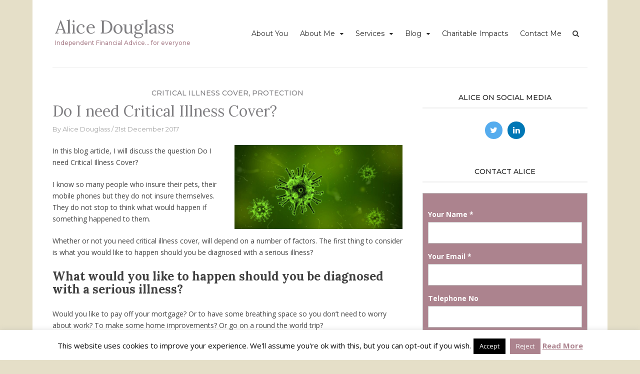

--- FILE ---
content_type: text/html; charset=UTF-8
request_url: https://alicedouglass.co.uk/do-i-need-critical-illness-cover/
body_size: 16127
content:
<!DOCTYPE html>
<html lang="en-GB">
<head>
<meta charset="UTF-8">
<meta name="viewport" content="width=device-width, initial-scale=1">
<link rel="profile" href="http://gmpg.org/xfn/11">
<link rel="pingback" href="https://alicedouglass.co.uk/xmlrpc.php">
<meta name='robots' content='index, follow, max-image-preview:large, max-snippet:-1, max-video-preview:-1' />
<!-- This site is optimized with the Yoast SEO plugin v26.8-RC7 - https://yoast.com/product/yoast-seo-wordpress/ -->
<title>Do I need Critical Illness Cover? Alice Douglass IFA</title>
<meta name="description" content="This article looks at what you&#039;d want to happen if you got a serious illness, who needs critical illness cover &amp; how much cover you need." />
<link rel="canonical" href="https://alicedouglass.co.uk/do-i-need-critical-illness-cover/" />
<meta property="og:locale" content="en_GB" />
<meta property="og:type" content="article" />
<meta property="og:title" content="Do I need Critical Illness Cover? Alice Douglass IFA" />
<meta property="og:description" content="This article looks at what you&#039;d want to happen if you got a serious illness, who needs critical illness cover &amp; how much cover you need." />
<meta property="og:url" content="https://alicedouglass.co.uk/do-i-need-critical-illness-cover/" />
<meta property="og:site_name" content="Alice Douglass" />
<meta property="article:published_time" content="2017-12-21T11:00:09+00:00" />
<meta property="og:image" content="https://alicedouglass.co.uk/wp-content/uploads/2017/12/Do-I-need-Critical-Illness-Cover.jpg" />
<meta property="og:image:width" content="1920" />
<meta property="og:image:height" content="960" />
<meta property="og:image:type" content="image/jpeg" />
<meta name="author" content="Alice Douglass" />
<meta name="twitter:card" content="summary_large_image" />
<meta name="twitter:label1" content="Written by" />
<meta name="twitter:data1" content="Alice Douglass" />
<meta name="twitter:label2" content="Estimated reading time" />
<meta name="twitter:data2" content="3 minutes" />
<script type="application/ld+json" class="yoast-schema-graph">{"@context":"https://schema.org","@graph":[{"@type":"Article","@id":"https://alicedouglass.co.uk/do-i-need-critical-illness-cover/#article","isPartOf":{"@id":"https://alicedouglass.co.uk/do-i-need-critical-illness-cover/"},"author":{"name":"Alice Douglass","@id":"https://alicedouglass.co.uk/#/schema/person/00227ddaac216cb95aed1ca4265ee081"},"headline":"Do I need Critical Illness Cover?","datePublished":"2017-12-21T11:00:09+00:00","mainEntityOfPage":{"@id":"https://alicedouglass.co.uk/do-i-need-critical-illness-cover/"},"wordCount":529,"commentCount":0,"image":{"@id":"https://alicedouglass.co.uk/do-i-need-critical-illness-cover/#primaryimage"},"thumbnailUrl":"https://alicedouglass.co.uk/wp-content/uploads/2017/12/Do-I-need-Critical-Illness-Cover.jpg","articleSection":["Critical Illness Cover","Protection"],"inLanguage":"en-GB","potentialAction":[{"@type":"CommentAction","name":"Comment","target":["https://alicedouglass.co.uk/do-i-need-critical-illness-cover/#respond"]}]},{"@type":"WebPage","@id":"https://alicedouglass.co.uk/do-i-need-critical-illness-cover/","url":"https://alicedouglass.co.uk/do-i-need-critical-illness-cover/","name":"Do I need Critical Illness Cover? Alice Douglass IFA","isPartOf":{"@id":"https://alicedouglass.co.uk/#website"},"primaryImageOfPage":{"@id":"https://alicedouglass.co.uk/do-i-need-critical-illness-cover/#primaryimage"},"image":{"@id":"https://alicedouglass.co.uk/do-i-need-critical-illness-cover/#primaryimage"},"thumbnailUrl":"https://alicedouglass.co.uk/wp-content/uploads/2017/12/Do-I-need-Critical-Illness-Cover.jpg","datePublished":"2017-12-21T11:00:09+00:00","author":{"@id":"https://alicedouglass.co.uk/#/schema/person/00227ddaac216cb95aed1ca4265ee081"},"description":"This article looks at what you'd want to happen if you got a serious illness, who needs critical illness cover & how much cover you need.","breadcrumb":{"@id":"https://alicedouglass.co.uk/do-i-need-critical-illness-cover/#breadcrumb"},"inLanguage":"en-GB","potentialAction":[{"@type":"ReadAction","target":["https://alicedouglass.co.uk/do-i-need-critical-illness-cover/"]}]},{"@type":"ImageObject","inLanguage":"en-GB","@id":"https://alicedouglass.co.uk/do-i-need-critical-illness-cover/#primaryimage","url":"https://alicedouglass.co.uk/wp-content/uploads/2017/12/Do-I-need-Critical-Illness-Cover.jpg","contentUrl":"https://alicedouglass.co.uk/wp-content/uploads/2017/12/Do-I-need-Critical-Illness-Cover.jpg","width":1920,"height":960,"caption":"Green molecules to illustrate critical illness cover"},{"@type":"BreadcrumbList","@id":"https://alicedouglass.co.uk/do-i-need-critical-illness-cover/#breadcrumb","itemListElement":[{"@type":"ListItem","position":1,"name":"Home","item":"https://alicedouglass.co.uk/"},{"@type":"ListItem","position":2,"name":"Do I need Critical Illness Cover?"}]},{"@type":"WebSite","@id":"https://alicedouglass.co.uk/#website","url":"https://alicedouglass.co.uk/","name":"Alice Douglass","description":"Independent Financial Advice... for everyone","potentialAction":[{"@type":"SearchAction","target":{"@type":"EntryPoint","urlTemplate":"https://alicedouglass.co.uk/?s={search_term_string}"},"query-input":{"@type":"PropertyValueSpecification","valueRequired":true,"valueName":"search_term_string"}}],"inLanguage":"en-GB"},{"@type":"Person","@id":"https://alicedouglass.co.uk/#/schema/person/00227ddaac216cb95aed1ca4265ee081","name":"Alice Douglass","image":{"@type":"ImageObject","inLanguage":"en-GB","@id":"https://alicedouglass.co.uk/#/schema/person/image/","url":"https://secure.gravatar.com/avatar/a8bb1a972368638664620ceed8a09353eb1a42ba25f33192e0858a77dbe9724f?s=96&d=mm&r=g","contentUrl":"https://secure.gravatar.com/avatar/a8bb1a972368638664620ceed8a09353eb1a42ba25f33192e0858a77dbe9724f?s=96&d=mm&r=g","caption":"Alice Douglass"}}]}</script>
<!-- / Yoast SEO plugin. -->
<link rel='dns-prefetch' href='//fonts.googleapis.com' />
<link rel="alternate" type="application/rss+xml" title="Alice Douglass &raquo; Feed" href="https://alicedouglass.co.uk/feed/" />
<link rel="alternate" type="application/rss+xml" title="Alice Douglass &raquo; Comments Feed" href="https://alicedouglass.co.uk/comments/feed/" />
<link rel="alternate" type="application/rss+xml" title="Alice Douglass &raquo; Do I need Critical Illness Cover? Comments Feed" href="https://alicedouglass.co.uk/do-i-need-critical-illness-cover/feed/" />
<link rel="alternate" title="oEmbed (JSON)" type="application/json+oembed" href="https://alicedouglass.co.uk/wp-json/oembed/1.0/embed?url=https%3A%2F%2Falicedouglass.co.uk%2Fdo-i-need-critical-illness-cover%2F" />
<link rel="alternate" title="oEmbed (XML)" type="text/xml+oembed" href="https://alicedouglass.co.uk/wp-json/oembed/1.0/embed?url=https%3A%2F%2Falicedouglass.co.uk%2Fdo-i-need-critical-illness-cover%2F&#038;format=xml" />
<style id='wp-img-auto-sizes-contain-inline-css' type='text/css'>
img:is([sizes=auto i],[sizes^="auto," i]){contain-intrinsic-size:3000px 1500px}
/*# sourceURL=wp-img-auto-sizes-contain-inline-css */
</style>
<style id='wp-emoji-styles-inline-css' type='text/css'>
img.wp-smiley, img.emoji {
display: inline !important;
border: none !important;
box-shadow: none !important;
height: 1em !important;
width: 1em !important;
margin: 0 0.07em !important;
vertical-align: -0.1em !important;
background: none !important;
padding: 0 !important;
}
/*# sourceURL=wp-emoji-styles-inline-css */
</style>
<style id='wp-block-library-inline-css' type='text/css'>
:root{--wp-block-synced-color:#7a00df;--wp-block-synced-color--rgb:122,0,223;--wp-bound-block-color:var(--wp-block-synced-color);--wp-editor-canvas-background:#ddd;--wp-admin-theme-color:#007cba;--wp-admin-theme-color--rgb:0,124,186;--wp-admin-theme-color-darker-10:#006ba1;--wp-admin-theme-color-darker-10--rgb:0,107,160.5;--wp-admin-theme-color-darker-20:#005a87;--wp-admin-theme-color-darker-20--rgb:0,90,135;--wp-admin-border-width-focus:2px}@media (min-resolution:192dpi){:root{--wp-admin-border-width-focus:1.5px}}.wp-element-button{cursor:pointer}:root .has-very-light-gray-background-color{background-color:#eee}:root .has-very-dark-gray-background-color{background-color:#313131}:root .has-very-light-gray-color{color:#eee}:root .has-very-dark-gray-color{color:#313131}:root .has-vivid-green-cyan-to-vivid-cyan-blue-gradient-background{background:linear-gradient(135deg,#00d084,#0693e3)}:root .has-purple-crush-gradient-background{background:linear-gradient(135deg,#34e2e4,#4721fb 50%,#ab1dfe)}:root .has-hazy-dawn-gradient-background{background:linear-gradient(135deg,#faaca8,#dad0ec)}:root .has-subdued-olive-gradient-background{background:linear-gradient(135deg,#fafae1,#67a671)}:root .has-atomic-cream-gradient-background{background:linear-gradient(135deg,#fdd79a,#004a59)}:root .has-nightshade-gradient-background{background:linear-gradient(135deg,#330968,#31cdcf)}:root .has-midnight-gradient-background{background:linear-gradient(135deg,#020381,#2874fc)}:root{--wp--preset--font-size--normal:16px;--wp--preset--font-size--huge:42px}.has-regular-font-size{font-size:1em}.has-larger-font-size{font-size:2.625em}.has-normal-font-size{font-size:var(--wp--preset--font-size--normal)}.has-huge-font-size{font-size:var(--wp--preset--font-size--huge)}.has-text-align-center{text-align:center}.has-text-align-left{text-align:left}.has-text-align-right{text-align:right}.has-fit-text{white-space:nowrap!important}#end-resizable-editor-section{display:none}.aligncenter{clear:both}.items-justified-left{justify-content:flex-start}.items-justified-center{justify-content:center}.items-justified-right{justify-content:flex-end}.items-justified-space-between{justify-content:space-between}.screen-reader-text{border:0;clip-path:inset(50%);height:1px;margin:-1px;overflow:hidden;padding:0;position:absolute;width:1px;word-wrap:normal!important}.screen-reader-text:focus{background-color:#ddd;clip-path:none;color:#444;display:block;font-size:1em;height:auto;left:5px;line-height:normal;padding:15px 23px 14px;text-decoration:none;top:5px;width:auto;z-index:100000}html :where(.has-border-color){border-style:solid}html :where([style*=border-top-color]){border-top-style:solid}html :where([style*=border-right-color]){border-right-style:solid}html :where([style*=border-bottom-color]){border-bottom-style:solid}html :where([style*=border-left-color]){border-left-style:solid}html :where([style*=border-width]){border-style:solid}html :where([style*=border-top-width]){border-top-style:solid}html :where([style*=border-right-width]){border-right-style:solid}html :where([style*=border-bottom-width]){border-bottom-style:solid}html :where([style*=border-left-width]){border-left-style:solid}html :where(img[class*=wp-image-]){height:auto;max-width:100%}:where(figure){margin:0 0 1em}html :where(.is-position-sticky){--wp-admin--admin-bar--position-offset:var(--wp-admin--admin-bar--height,0px)}@media screen and (max-width:600px){html :where(.is-position-sticky){--wp-admin--admin-bar--position-offset:0px}}
/*# sourceURL=wp-block-library-inline-css */
</style><style id='global-styles-inline-css' type='text/css'>
:root{--wp--preset--aspect-ratio--square: 1;--wp--preset--aspect-ratio--4-3: 4/3;--wp--preset--aspect-ratio--3-4: 3/4;--wp--preset--aspect-ratio--3-2: 3/2;--wp--preset--aspect-ratio--2-3: 2/3;--wp--preset--aspect-ratio--16-9: 16/9;--wp--preset--aspect-ratio--9-16: 9/16;--wp--preset--color--black: #000000;--wp--preset--color--cyan-bluish-gray: #abb8c3;--wp--preset--color--white: #ffffff;--wp--preset--color--pale-pink: #f78da7;--wp--preset--color--vivid-red: #cf2e2e;--wp--preset--color--luminous-vivid-orange: #ff6900;--wp--preset--color--luminous-vivid-amber: #fcb900;--wp--preset--color--light-green-cyan: #7bdcb5;--wp--preset--color--vivid-green-cyan: #00d084;--wp--preset--color--pale-cyan-blue: #8ed1fc;--wp--preset--color--vivid-cyan-blue: #0693e3;--wp--preset--color--vivid-purple: #9b51e0;--wp--preset--gradient--vivid-cyan-blue-to-vivid-purple: linear-gradient(135deg,rgb(6,147,227) 0%,rgb(155,81,224) 100%);--wp--preset--gradient--light-green-cyan-to-vivid-green-cyan: linear-gradient(135deg,rgb(122,220,180) 0%,rgb(0,208,130) 100%);--wp--preset--gradient--luminous-vivid-amber-to-luminous-vivid-orange: linear-gradient(135deg,rgb(252,185,0) 0%,rgb(255,105,0) 100%);--wp--preset--gradient--luminous-vivid-orange-to-vivid-red: linear-gradient(135deg,rgb(255,105,0) 0%,rgb(207,46,46) 100%);--wp--preset--gradient--very-light-gray-to-cyan-bluish-gray: linear-gradient(135deg,rgb(238,238,238) 0%,rgb(169,184,195) 100%);--wp--preset--gradient--cool-to-warm-spectrum: linear-gradient(135deg,rgb(74,234,220) 0%,rgb(151,120,209) 20%,rgb(207,42,186) 40%,rgb(238,44,130) 60%,rgb(251,105,98) 80%,rgb(254,248,76) 100%);--wp--preset--gradient--blush-light-purple: linear-gradient(135deg,rgb(255,206,236) 0%,rgb(152,150,240) 100%);--wp--preset--gradient--blush-bordeaux: linear-gradient(135deg,rgb(254,205,165) 0%,rgb(254,45,45) 50%,rgb(107,0,62) 100%);--wp--preset--gradient--luminous-dusk: linear-gradient(135deg,rgb(255,203,112) 0%,rgb(199,81,192) 50%,rgb(65,88,208) 100%);--wp--preset--gradient--pale-ocean: linear-gradient(135deg,rgb(255,245,203) 0%,rgb(182,227,212) 50%,rgb(51,167,181) 100%);--wp--preset--gradient--electric-grass: linear-gradient(135deg,rgb(202,248,128) 0%,rgb(113,206,126) 100%);--wp--preset--gradient--midnight: linear-gradient(135deg,rgb(2,3,129) 0%,rgb(40,116,252) 100%);--wp--preset--font-size--small: 13px;--wp--preset--font-size--medium: 20px;--wp--preset--font-size--large: 36px;--wp--preset--font-size--x-large: 42px;--wp--preset--spacing--20: 0.44rem;--wp--preset--spacing--30: 0.67rem;--wp--preset--spacing--40: 1rem;--wp--preset--spacing--50: 1.5rem;--wp--preset--spacing--60: 2.25rem;--wp--preset--spacing--70: 3.38rem;--wp--preset--spacing--80: 5.06rem;--wp--preset--shadow--natural: 6px 6px 9px rgba(0, 0, 0, 0.2);--wp--preset--shadow--deep: 12px 12px 50px rgba(0, 0, 0, 0.4);--wp--preset--shadow--sharp: 6px 6px 0px rgba(0, 0, 0, 0.2);--wp--preset--shadow--outlined: 6px 6px 0px -3px rgb(255, 255, 255), 6px 6px rgb(0, 0, 0);--wp--preset--shadow--crisp: 6px 6px 0px rgb(0, 0, 0);}:where(.is-layout-flex){gap: 0.5em;}:where(.is-layout-grid){gap: 0.5em;}body .is-layout-flex{display: flex;}.is-layout-flex{flex-wrap: wrap;align-items: center;}.is-layout-flex > :is(*, div){margin: 0;}body .is-layout-grid{display: grid;}.is-layout-grid > :is(*, div){margin: 0;}:where(.wp-block-columns.is-layout-flex){gap: 2em;}:where(.wp-block-columns.is-layout-grid){gap: 2em;}:where(.wp-block-post-template.is-layout-flex){gap: 1.25em;}:where(.wp-block-post-template.is-layout-grid){gap: 1.25em;}.has-black-color{color: var(--wp--preset--color--black) !important;}.has-cyan-bluish-gray-color{color: var(--wp--preset--color--cyan-bluish-gray) !important;}.has-white-color{color: var(--wp--preset--color--white) !important;}.has-pale-pink-color{color: var(--wp--preset--color--pale-pink) !important;}.has-vivid-red-color{color: var(--wp--preset--color--vivid-red) !important;}.has-luminous-vivid-orange-color{color: var(--wp--preset--color--luminous-vivid-orange) !important;}.has-luminous-vivid-amber-color{color: var(--wp--preset--color--luminous-vivid-amber) !important;}.has-light-green-cyan-color{color: var(--wp--preset--color--light-green-cyan) !important;}.has-vivid-green-cyan-color{color: var(--wp--preset--color--vivid-green-cyan) !important;}.has-pale-cyan-blue-color{color: var(--wp--preset--color--pale-cyan-blue) !important;}.has-vivid-cyan-blue-color{color: var(--wp--preset--color--vivid-cyan-blue) !important;}.has-vivid-purple-color{color: var(--wp--preset--color--vivid-purple) !important;}.has-black-background-color{background-color: var(--wp--preset--color--black) !important;}.has-cyan-bluish-gray-background-color{background-color: var(--wp--preset--color--cyan-bluish-gray) !important;}.has-white-background-color{background-color: var(--wp--preset--color--white) !important;}.has-pale-pink-background-color{background-color: var(--wp--preset--color--pale-pink) !important;}.has-vivid-red-background-color{background-color: var(--wp--preset--color--vivid-red) !important;}.has-luminous-vivid-orange-background-color{background-color: var(--wp--preset--color--luminous-vivid-orange) !important;}.has-luminous-vivid-amber-background-color{background-color: var(--wp--preset--color--luminous-vivid-amber) !important;}.has-light-green-cyan-background-color{background-color: var(--wp--preset--color--light-green-cyan) !important;}.has-vivid-green-cyan-background-color{background-color: var(--wp--preset--color--vivid-green-cyan) !important;}.has-pale-cyan-blue-background-color{background-color: var(--wp--preset--color--pale-cyan-blue) !important;}.has-vivid-cyan-blue-background-color{background-color: var(--wp--preset--color--vivid-cyan-blue) !important;}.has-vivid-purple-background-color{background-color: var(--wp--preset--color--vivid-purple) !important;}.has-black-border-color{border-color: var(--wp--preset--color--black) !important;}.has-cyan-bluish-gray-border-color{border-color: var(--wp--preset--color--cyan-bluish-gray) !important;}.has-white-border-color{border-color: var(--wp--preset--color--white) !important;}.has-pale-pink-border-color{border-color: var(--wp--preset--color--pale-pink) !important;}.has-vivid-red-border-color{border-color: var(--wp--preset--color--vivid-red) !important;}.has-luminous-vivid-orange-border-color{border-color: var(--wp--preset--color--luminous-vivid-orange) !important;}.has-luminous-vivid-amber-border-color{border-color: var(--wp--preset--color--luminous-vivid-amber) !important;}.has-light-green-cyan-border-color{border-color: var(--wp--preset--color--light-green-cyan) !important;}.has-vivid-green-cyan-border-color{border-color: var(--wp--preset--color--vivid-green-cyan) !important;}.has-pale-cyan-blue-border-color{border-color: var(--wp--preset--color--pale-cyan-blue) !important;}.has-vivid-cyan-blue-border-color{border-color: var(--wp--preset--color--vivid-cyan-blue) !important;}.has-vivid-purple-border-color{border-color: var(--wp--preset--color--vivid-purple) !important;}.has-vivid-cyan-blue-to-vivid-purple-gradient-background{background: var(--wp--preset--gradient--vivid-cyan-blue-to-vivid-purple) !important;}.has-light-green-cyan-to-vivid-green-cyan-gradient-background{background: var(--wp--preset--gradient--light-green-cyan-to-vivid-green-cyan) !important;}.has-luminous-vivid-amber-to-luminous-vivid-orange-gradient-background{background: var(--wp--preset--gradient--luminous-vivid-amber-to-luminous-vivid-orange) !important;}.has-luminous-vivid-orange-to-vivid-red-gradient-background{background: var(--wp--preset--gradient--luminous-vivid-orange-to-vivid-red) !important;}.has-very-light-gray-to-cyan-bluish-gray-gradient-background{background: var(--wp--preset--gradient--very-light-gray-to-cyan-bluish-gray) !important;}.has-cool-to-warm-spectrum-gradient-background{background: var(--wp--preset--gradient--cool-to-warm-spectrum) !important;}.has-blush-light-purple-gradient-background{background: var(--wp--preset--gradient--blush-light-purple) !important;}.has-blush-bordeaux-gradient-background{background: var(--wp--preset--gradient--blush-bordeaux) !important;}.has-luminous-dusk-gradient-background{background: var(--wp--preset--gradient--luminous-dusk) !important;}.has-pale-ocean-gradient-background{background: var(--wp--preset--gradient--pale-ocean) !important;}.has-electric-grass-gradient-background{background: var(--wp--preset--gradient--electric-grass) !important;}.has-midnight-gradient-background{background: var(--wp--preset--gradient--midnight) !important;}.has-small-font-size{font-size: var(--wp--preset--font-size--small) !important;}.has-medium-font-size{font-size: var(--wp--preset--font-size--medium) !important;}.has-large-font-size{font-size: var(--wp--preset--font-size--large) !important;}.has-x-large-font-size{font-size: var(--wp--preset--font-size--x-large) !important;}
/*# sourceURL=global-styles-inline-css */
</style>
<style id='classic-theme-styles-inline-css' type='text/css'>
/*! This file is auto-generated */
.wp-block-button__link{color:#fff;background-color:#32373c;border-radius:9999px;box-shadow:none;text-decoration:none;padding:calc(.667em + 2px) calc(1.333em + 2px);font-size:1.125em}.wp-block-file__button{background:#32373c;color:#fff;text-decoration:none}
/*# sourceURL=/wp-includes/css/classic-themes.min.css */
</style>
<link rel='stylesheet' id='cookie-law-info-css' href='//alicedouglass.co.uk/wp-content/cache/wpfc-minified/8bdiew0s/h5cr4.css' type='text/css' media='all' />
<link rel='stylesheet' id='cookie-law-info-gdpr-css' href='//alicedouglass.co.uk/wp-content/cache/wpfc-minified/jqxjk7b4/h5cr4.css' type='text/css' media='all' />
<link rel='stylesheet' id='sow-contact-form-default-c630ff2d782c-css' href='//alicedouglass.co.uk/wp-content/cache/wpfc-minified/7yl0t69q/h5cr4.css' type='text/css' media='all' />
<link rel='stylesheet' id='sow-social-media-buttons-atom-69318e7fe24d-css' href='//alicedouglass.co.uk/wp-content/cache/wpfc-minified/cz62gqa/h5cr4.css' type='text/css' media='all' />
<link rel='stylesheet' id='bootstrap-css' href='//alicedouglass.co.uk/wp-content/cache/wpfc-minified/lvyjqjcw/h5cr4.css' type='text/css' media='' />
<link rel='stylesheet' id='font-awesome-css' href='//alicedouglass.co.uk/wp-content/cache/wpfc-minified/qsknqhxw/h5cr4.css' type='text/css' media='all' />
<link rel='stylesheet' id='arouse-style-css' href='//alicedouglass.co.uk/wp-content/cache/wpfc-minified/mksxyaeb/h5cr4.css' type='text/css' media='all' />
<link rel='stylesheet' id='jquery-flexslider-css' href='//alicedouglass.co.uk/wp-content/cache/wpfc-minified/k24mvt13/h5cr4.css' type='text/css' media='screen' />
<link rel='stylesheet' id='arouse-fonts-css' href='https://fonts.googleapis.com/css?family=Montserrat%3A400%2C500%7COpen+Sans%3A400%2C700%2C400italic%2C700italic%7CLora%3A400%2C400italic%2C700&#038;subset=latin%2Clatin-ext' type='text/css' media='all' />
<link rel='stylesheet' id='tablepress-default-css' href='//alicedouglass.co.uk/wp-content/cache/wpfc-minified/scnqf4k/h5cr4.css' type='text/css' media='all' />
<link rel='stylesheet' id='rtbs-css' href='//alicedouglass.co.uk/wp-content/cache/wpfc-minified/dsergtec/h5cr4.css' type='text/css' media='all' />
<script type="text/javascript" id="jquery-core-js-extra">
/* <![CDATA[ */
var veritas = {"comment":{"method":"add","request_method":"post","parent":".comment-form-comment","author":"author","email":"email","ha":"8badf976d8e686cdca2c4f6f20c917f8"}};
//# sourceURL=jquery-core-js-extra
/* ]]> */
</script>
<script type="text/javascript" src="https://alicedouglass.co.uk/wp-includes/js/jquery/jquery.min.js?ver=3.7.1" id="jquery-core-js"></script>
<script type="text/javascript" src="https://alicedouglass.co.uk/wp-includes/js/jquery/jquery-migrate.min.js?ver=3.4.1" id="jquery-migrate-js"></script>
<script type="text/javascript" id="cookie-law-info-js-extra">
/* <![CDATA[ */
var Cli_Data = {"nn_cookie_ids":[],"cookielist":[],"non_necessary_cookies":[],"ccpaEnabled":"","ccpaRegionBased":"","ccpaBarEnabled":"","strictlyEnabled":["necessary","obligatoire"],"ccpaType":"gdpr","js_blocking":"","custom_integration":"","triggerDomRefresh":"","secure_cookies":""};
var cli_cookiebar_settings = {"animate_speed_hide":"500","animate_speed_show":"500","background":"#fff","border":"#444","border_on":"","button_1_button_colour":"#000","button_1_button_hover":"#000000","button_1_link_colour":"#fff","button_1_as_button":"1","button_1_new_win":"","button_2_button_colour":"#ffffff","button_2_button_hover":"#cccccc","button_2_link_colour":"#ac838e","button_2_as_button":"","button_2_hidebar":"1","button_3_button_colour":"#ac838e","button_3_button_hover":"#8a6972","button_3_link_colour":"#fff","button_3_as_button":"1","button_3_new_win":"","button_4_button_colour":"#000","button_4_button_hover":"#000000","button_4_link_colour":"#fff","button_4_as_button":"1","button_7_button_colour":"#61a229","button_7_button_hover":"#4e8221","button_7_link_colour":"#fff","button_7_as_button":"1","button_7_new_win":"","font_family":"inherit","header_fix":"","notify_animate_hide":"1","notify_animate_show":"","notify_div_id":"#cookie-law-info-bar","notify_position_horizontal":"right","notify_position_vertical":"bottom","scroll_close":"","scroll_close_reload":"","accept_close_reload":"","reject_close_reload":"","showagain_tab":"1","showagain_background":"#fff","showagain_border":"#000","showagain_div_id":"#cookie-law-info-again","showagain_x_position":"100px","text":"#000","show_once_yn":"1","show_once":"10000","logging_on":"","as_popup":"","popup_overlay":"1","bar_heading_text":"","cookie_bar_as":"banner","popup_showagain_position":"bottom-right","widget_position":"left"};
var log_object = {"ajax_url":"https://alicedouglass.co.uk/wp-admin/admin-ajax.php"};
//# sourceURL=cookie-law-info-js-extra
/* ]]> */
</script>
<script type="text/javascript" src="https://alicedouglass.co.uk/wp-content/plugins/cookie-law-info/legacy/public/js/cookie-law-info-public.js?ver=3.3.9.1" id="cookie-law-info-js"></script>
<script type="text/javascript" id="sow-contact-js-extra">
/* <![CDATA[ */
var sowContact = {"scrollto":"1","scrollto_offset":"0"};
//# sourceURL=sow-contact-js-extra
/* ]]> */
</script>
<script type="text/javascript" src="https://alicedouglass.co.uk/wp-content/plugins/so-widgets-bundle/widgets/contact/js/contact.min.js?ver=1.70.4" id="sow-contact-js"></script>
<script type="text/javascript" src="https://alicedouglass.co.uk/wp-content/plugins/responsive-tabs/inc/js/rtbs.min.js?ver=4.0.11" id="rtbs-js"></script>
<link rel="https://api.w.org/" href="https://alicedouglass.co.uk/wp-json/" /><link rel="alternate" title="JSON" type="application/json" href="https://alicedouglass.co.uk/wp-json/wp/v2/posts/741" /><link rel="EditURI" type="application/rsd+xml" title="RSD" href="https://alicedouglass.co.uk/xmlrpc.php?rsd" />
<meta name="generator" content="WordPress 6.9" />
<link rel='shortlink' href='https://alicedouglass.co.uk/?p=741' />
<!-- GA Google Analytics @ https://m0n.co/ga -->
<script async src="https://www.googletagmanager.com/gtag/js?id=UA-102722635-1"></script>
<script>
window.dataLayer = window.dataLayer || [];
function gtag(){dataLayer.push(arguments);}
gtag('js', new Date());
gtag('config', 'UA-102722635-1');
</script>
<style type="text/css">
button,
input[type="button"],
input[type="reset"],
input[type="submit"] {
background: #ac838e;
}
.main-navigation a:hover {
color: #ac838e;
}
.main-navigation .current_page_item > a,
.main-navigation .current-menu-item > a,
.main-navigation .current_page_ancestor > a,
.main-navigation .current-menu-ancestor > a {
color: #ac838e;
}
.arouse-search-form .search-form .search-submit {
background-color: #ac838e;
}
.nav-links .current {
background: #ac838e;
}
.widget-area a:hover {
color: #ac838e;
}
.search-form .search-submit {
background: #ac838e;
}
.widget_tag_cloud .tagcloud a {
background: #ac838e;
}
.widget_tag_cloud .tagcloud a:hover {
color: #ffffff;
}	
.ar-cat-title a:hover {
color: #ac838e;
}		
.site-title a:hover {
color: #ac838e;
}
.site-description {
color: #ac838e;
}
.arouse-post-list .entry-title a:hover,
.arouse-post-list .search-entry-title a:hover,
.arouse-post-grid .entry-title a:hover,
.arouse-post-grid .search-entry-title a:hover {
color: #ac838e;
}
.page-template-template-featured .arouse-post-list .entry-title a:hover,
.page-template-template-featured .arouse-post-list .search-entry-title a:hover,
.page-template-template-featured .arouse-post-grid .entry-title a:hover,
.page-template-template-featured .arouse-post-grid .search-entry-title a:hover {
color: #ac838e;
}			
.comment-author .fn,
.comment-author .url,
.comment-reply-link,
.comment-reply-login {
color: #ac838e;
}
.woocommerce ul.products li.product .star-rating {
color: #ac838e;
}
.woocommerce ul.products li.product h3:hover {
color: #ac838e;
}
.woocommerce-product-search input[type="submit"] {
background: #ac838e;
}			
.woocommerce #respond input#submit,
.woocommerce a.button,
.woocommerce button.button,
.woocommerce input.button {
background: #ac838e;
}
.woocommerce nav.woocommerce-pagination ul li span.current {
background: #ac838e;
}	
.woocommerce .star-rating span {
color: #ac838e;
}	
.woocommerce .posted_in a,
a.woocommerce-review-link {
color: #ac838e;
}
.arouse-entry-category a {
color: #7f7e81;
}
.arouse-post-list .cat-links a,
.arouse-post-grid .cat-links a {
color: #7f7e81;
}	
.page-template-template-featured .arouse-post-list .cat-links a,
.page-template-template-featured .arouse-post-grid .cat-links a {
color: #7f7e81;
}
</style>
<style type="text/css" id="custom-background-css">
body.custom-background { background-color: #e5dfc8; }
</style>
<style type="text/css" id="wp-custom-css">
.site-title a {
color: #7f7e81;
}
.column-1 {width:20%;}
.column-2 {width:35%;}
.column-3 {width:20%;}
.column-4 {width:25%;}
h1 {color:#7f7e81;}
.main-navigation ul ul {
background: #ac838e;
}
@media (max-width:800px) {
.sow-slider-image-wrapper p {width:100%!important;background-color:grey;color:white!important;opacity:0.6;line-height:1.5;font-size:0.8em!important;padding:3px;margin-right:10px;margin-top:10px;text-align:center;position:absolute;bottom:0;text-align:center!important;}
.sow-slider-base ul.sow-slider-images li.sow-slider-image.sow-slider-image-cover {background-position:initial!important;}
.so-widget-sow-hero-default-fbd7952a4ec9 .sow-slider-base ul.sow-slider-images .sow-slider-image-wrapper {
padding: 0px 0px 0px 0px;
}
}
.rtbs .rtbs_menu li a.active {
color: #000;
font-weight: bolder!important;
}
.rtbs>.rtbs_content {
background: #e5dfc8;
}
.rtbs_full .rtbs_menu li.mobile_toggle {
color: #fff;
}
.rtbs_full .rtbs_menu ul li {
display: none;
padding-left: 30px;
background: grey;
}
.arouse-post-grid {
margin-right: 2%!important;
}
.in-page-categories ul {text-align:center;}
.in-page-categories li {display:inline;}
.site-footer .widget-area ul li {
padding:4px;
}
.page .entry-header {padding-bottom:0;}
.so-widget-sow-contact-form-default-c7efb76e4a61-788 .sow-form-field.sow-form-field-radio ul li {
margin: 0;
display: inline-block;
margin-right: 30px!important;
}
.so-widget-sow-contact-form-default-c7efb76e4a61-788 .sow-recaptcha {
margin-top: 1em;
}		</style>
<link rel='stylesheet' id='sow-social-media-buttons-atom-52c1c1978c65-css' href='//alicedouglass.co.uk/wp-content/cache/wpfc-minified/2aifhoe1/h5cr4.css' type='text/css' media='all' />
<link rel='stylesheet' id='siteorigin-widget-icon-font-fontawesome-css' href='//alicedouglass.co.uk/wp-content/cache/wpfc-minified/jnlxprq0/h5cr4.css' type='text/css' media='all' />
</head>
<body class="wp-singular post-template-default single single-post postid-741 single-format-standard custom-background wp-theme-arouse">
<div id="wrapper" class="arouse-boxed">
<div id="page" class="site">
<a class="skip-link screen-reader-text" href="#main">Skip to content</a>
<header id="masthead" class="site-header" role="banner">
<div class="brand-container">
<div class="site-branding">
<div class="site-logo">
</div>
<div class="site-title-text">
<h1 class="site-title"><a href="https://alicedouglass.co.uk/" rel="home">Alice Douglass</a></h1>
<h2 class="site-description">Independent Financial Advice&#8230; for everyone</h2>
</div>
</div><!-- .site-branding -->
</div><!-- .brand-container -->
<div class="mainnav-container">
<nav id="site-navigation" class="main-navigation" role="navigation">				
<div class="menu-main-container"><ul id="primary-menu" class="menu"><li id="menu-item-62" class="menu-item menu-item-type-post_type menu-item-object-page menu-item-62"><a href="https://alicedouglass.co.uk/about-you/">About You</a></li>
<li id="menu-item-1173" class="menu-item menu-item-type-custom menu-item-object-custom menu-item-has-children menu-item-1173"><a href="#">About Me</a>
<ul class="sub-menu">
<li id="menu-item-27" class="menu-item menu-item-type-post_type menu-item-object-page menu-item-27"><a href="https://alicedouglass.co.uk/my-journey/">My Journey</a></li>
<li id="menu-item-26" class="menu-item menu-item-type-post_type menu-item-object-page menu-item-26"><a href="https://alicedouglass.co.uk/my-interests/">My Interests</a></li>
</ul>
</li>
<li id="menu-item-1174" class="menu-item menu-item-type-post_type menu-item-object-page menu-item-has-children menu-item-1174"><a href="https://alicedouglass.co.uk/services/">Services</a>
<ul class="sub-menu">
<li id="menu-item-24" class="menu-item menu-item-type-post_type menu-item-object-page menu-item-24"><a href="https://alicedouglass.co.uk/how-i-work/">How I Work</a></li>
</ul>
</li>
<li id="menu-item-385" class="menu-item menu-item-type-post_type menu-item-object-page menu-item-has-children menu-item-385"><a href="https://alicedouglass.co.uk/blog/">Blog</a>
<ul class="sub-menu">
<li id="menu-item-838" class="menu-item menu-item-type-post_type menu-item-object-page menu-item-838"><a href="https://alicedouglass.co.uk/blog/">Financial Blogs</a></li>
<li id="menu-item-829" class="menu-item menu-item-type-post_type menu-item-object-page menu-item-829"><a href="https://alicedouglass.co.uk/london-to-paris/">My London to Paris Charity Bike Ride</a></li>
</ul>
</li>
<li id="menu-item-1754" class="menu-item menu-item-type-post_type menu-item-object-page menu-item-1754"><a href="https://alicedouglass.co.uk/charitable-impacts/">Charitable Impacts</a></li>
<li id="menu-item-22" class="menu-item menu-item-type-post_type menu-item-object-page menu-item-22"><a href="https://alicedouglass.co.uk/contact-me/">Contact Me</a></li>
</ul></div>			</nav><!-- #site-navigation -->
<div class="arouse-search-button-icon"></div>
<div class="arouse-search-box-container">
<div class="arouse-search-box">
<div class="arouse-search-form">
<form role="search" method="get" class="search-form" action="https://alicedouglass.co.uk/">
<label>
<span class="screen-reader-text">Search for:</span>
<input type="search" class="search-field" placeholder="Search &hellip;" value="" name="s" />
</label>
<input type="submit" class="search-submit" value="Search" />
</form>					</div>
</div><!-- th-search-box -->
</div><!-- .th-search-box-container -->
</div><!-- .mainnav-container -->
<a id="arouse-nav-button" class="navbutton" ></a>
</header><!-- #masthead -->
<div class="responsive-mainnav-outer">
<div class="arouse-responsive-mainnav"></div>
</div>
<div id="content" class="site-content"><div class="container">
<div class="row">
<div class="col-xs-12 col-sm-12 col-md-8">
<div id="primary" class="content-area">
<main id="main" class="site-main" role="main">
<article id="post-741" class="arouse-single-post post-741 post type-post status-publish format-standard has-post-thumbnail hentry category-critical-illness-cover category-protection">
<header class="entry-header">
<div class="arouse-entry-category">
<span class="cat-links"><a href="https://alicedouglass.co.uk/category/critical-illness-cover/" rel="category tag">Critical Illness Cover</a>, <a href="https://alicedouglass.co.uk/category/protection/" rel="category tag">Protection</a></span>		</div><!-- .entry-meta -->
<h1 class="entry-title">Do I need Critical Illness Cover?</h1>			<div class="entry-meta">
<span class="byline"> By <span class="author vcard"><a class="url fn n" href="https://alicedouglass.co.uk/author/admin-alice/">Alice Douglass</a></span></span><span class="posted-on"><a href="https://alicedouglass.co.uk/do-i-need-critical-illness-cover/" rel="bookmark"><time class="entry-date published" datetime="2017-12-21T11:00:09+00:00">21st December 2017</time><time class="updated" datetime="2017-12-20T16:24:21+00:00">20th December 2017</time></a></span>			</div><!-- .entry-meta -->
</header><!-- .entry-header -->
<div class="entry-content">
<p><img fetchpriority="high" decoding="async" class="wp-image-735 alignright" src="https://alicedouglass.co.uk/wp-content/uploads/2017/12/Do-I-need-Critical-Illness-Cover-300x150.jpg" alt="" width="336" height="168" srcset="https://alicedouglass.co.uk/wp-content/uploads/2017/12/Do-I-need-Critical-Illness-Cover-300x150.jpg 300w, https://alicedouglass.co.uk/wp-content/uploads/2017/12/Do-I-need-Critical-Illness-Cover-768x384.jpg 768w, https://alicedouglass.co.uk/wp-content/uploads/2017/12/Do-I-need-Critical-Illness-Cover-1024x512.jpg 1024w, https://alicedouglass.co.uk/wp-content/uploads/2017/12/Do-I-need-Critical-Illness-Cover.jpg 1920w" sizes="(max-width: 336px) 100vw, 336px" />In this blog article, I will discuss the question Do I need Critical Illness Cover?</p>
<p>I know so many people who insure their pets, their mobile phones but they do not insure themselves. They do not stop to think what would happen if something happened to them.</p>
<p>Whether or not you need critical illness cover, will depend on a number of factors. The first thing to consider is what you would like to happen should you be diagnosed with a serious illness?</p>
<h2><strong>What would you like to happen should you be diagnosed with a serious illness?</strong></h2>
<p>Would you like to pay off your mortgage? Or to have some breathing space so you don’t need to worry about work? To make some home improvements? Or go on a round the world trip?</p>
<p>Would you need extra money to pay for travel expenses to hospitals or for increased energy bills being at home in the day?</p>
<p>If your partner was diagnosed, would you be able to afford to take time off work to spend with them?</p>
<p>Would you like the peace of mind to know that if you had a serious illness, you would receive some money to spend however you like?</p>
<p>If you answered yes to any of these questions, then maybe you should take consider taking out some critical illness cover.</p>
<h2><strong>Is it only the main earner who needs Critical Illness cover?</strong></h2>
<p>Not necessarily. If the lower earner also provides childcare, how would the cost of providing this be covered if they are too ill to care for the children? In addition to this, the main bread winner may wish to take time out of work to spend with their partner which could incur lost earnings.</p>
<h2><strong>“Critical Illness cover plans never pay-out”</strong></h2>
<p><strong> </strong>Some people believe that critical illness cover plans do not pay out. This is untrue. Insurance Companies do not want to have the bad press associated with non-payment of claims. In 2015 for example, Royal London paid 93% of their Critical Illness cover claims. They didn’t pay 6% as they didn’t meet with the definition and 1% due to misrepresentation of the life assured.</p>
<h2><strong>How much cover do I need?</strong></h2>
<p>This depends upon what you would want to happen if diagnosed with a critical illness and will also depend upon your budget. As mentioned in my previous blog “<a href="https://alicedouglass.co.uk/critical-illness-cover/">What is Critical Illness Cover</a>?” if you are thinking about taking out cover, it is worth speaking to a Financial Adviser to make sure you get the right cover for you.</p>
<h2><strong>Should I review my existing Critical Illness Cover?</strong></h2>
<p>If you have had your Critical Illness Cover for a number of years, it is worth reviewing your policy. This is because with medical advancements the treatment of certain conditions have changed and are less intrusive. On older style plans, some conditions will have payment triggers defined by certain medical procedures which are no longer practiced and therefore, the policy may not pay out.</p>
<p>For a no obligation initial complimentary meeting contact me if you would like to look into taking out Critical Illness Cover or if you would like to review your existing plans.</p>
</div><!-- .entry-content -->
<footer class="entry-footer">
</footer><!-- .entry-footer -->
</article><!-- #post-## -->
<nav class="navigation post-navigation" aria-label="Posts">
<h2 class="screen-reader-text">Post navigation</h2>
<div class="nav-links"><div class="nav-previous"><a href="https://alicedouglass.co.uk/do-i-need-life-cover/" rel="prev"><span class="meta-nav" aria-hidden="true">Previous Article</span> <span class="post-title">Do I need Life Cover?</span></a></div><div class="nav-next"><a href="https://alicedouglass.co.uk/what-is-income-protection/" rel="next"><span class="meta-nav" aria-hidden="true">Next Article</span> <span class="post-title">What is income protection?</span></a></div></div>
</nav>
<div id="comments" class="comments-area">
<div id="respond" class="comment-respond">
<h3 id="reply-title" class="comment-reply-title">Leave a Reply <small><a rel="nofollow" id="cancel-comment-reply-link" href="/do-i-need-critical-illness-cover/#respond" style="display:none;">Cancel reply</a></small></h3><form action="https://alicedouglass.co.uk/wp-comments-post.php" method="post" id="commentform" class="comment-form"><p class="comment-notes"><span id="email-notes">Your email address will not be published.</span> <span class="required-field-message">Required fields are marked <span class="required">*</span></span></p><p class="comment-form-comment"><label for="comment">Comment <span class="required">*</span></label> <textarea id="comment" name="comment" cols="45" rows="8" maxlength="65525" required></textarea></p><p class="comment-form-author"><label for="author">Name <span class="required">*</span></label> <input id="author" name="author" type="text" value="" size="30" maxlength="245" autocomplete="name" required /></p>
<p class="comment-form-email"><label for="email">Email <span class="required">*</span></label> <input id="email" name="email" type="email" value="" size="30" maxlength="100" aria-describedby="email-notes" autocomplete="email" required /></p>
<p class="comment-form-url"><label for="url">Website</label> <input id="url" name="url" type="url" value="" size="30" maxlength="200" autocomplete="url" /></p>
<p class="form-submit"><input name="submit" type="submit" id="submit" class="submit" value="Post Comment" /> <input type='hidden' name='comment_post_ID' value='741' id='comment_post_ID' />
<input type='hidden' name='comment_parent' id='comment_parent' value='0' />
</p></form>	</div><!-- #respond -->
</div><!-- #comments -->
</main><!-- #main -->
</div><!-- #primary -->
</div><!-- .cols-->
<div class="col-xs-12 col-sm-6 col-md-4">
<aside id="secondary" class="widget-area" role="complementary">
<section id="arouse_social_media_widget-2" class="widget widget_arouse_social_media_widget"><h3 class="widget-title">Alice on Social Media</h3>
<div class="arouse-social-links">
<div class="ar-social-links-inner">
<a href="https://twitter.com/IFA_Alice"><div class="twitter social-icon"><i class="fa fa-twitter"></i></div></a>
<a href="https://uk.linkedin.com/in/alicedouglass"><div class="linkedin social-icon"><i class="fa fa-linkedin"></i></div></a>
</div>
</div>
</section><section id="sow-contact-form-2" class="widget widget_sow-contact-form"><div
class="so-widget-sow-contact-form so-widget-sow-contact-form-default-c630ff2d782c"
><h3 class="widget-title">Contact Alice</h3>	<form
action="/do-i-need-critical-illness-cover/"
method="POST"
class="sow-contact-form"
id="contact-form-b49d"
>
<p><em></em></p>
<div class="sow-form-field sow-form-field-name">
<label class="sow-form-field-label-above" for="sow-contact-form-field-your-name-1">
<strong>
Your Name											<span class="sow-form-field-required">*</span>
</strong>
</label>
<div class="sow-field-container">
<input
type="text"
name="your-name-1"
id="sow-contact-form-field-your-name-1"
value=""
class="sow-text-field"
/>
</div>
</div>
<div class="sow-form-field sow-form-field-email">
<label class="sow-form-field-label-above" for="sow-contact-form-field-your-email-1">
<strong>
Your Email											<span class="sow-form-field-required">*</span>
</strong>
</label>
<div class="sow-field-container">
<input
type="email"
name="your-email-1"
id="sow-contact-form-field-your-email-1"
value=""
class="sow-text-field"								/>
</div>
</div>
<div class="sow-form-field sow-form-field-text">
<label class="sow-form-field-label-above" for="sow-contact-form-field-telephone-no-1">
<strong>
Telephone No									</strong>
</label>
<div class="sow-field-container">
<input
type="text"
name="telephone-no-1"
id="sow-contact-form-field-telephone-no-1"
value=""
class="sow-text-field"								/>
</div>
</div>
<div class="sow-form-field sow-form-field-subject">
<label class="sow-form-field-label-above" for="sow-contact-form-field-subject-1">
<strong>
Subject											<span class="sow-form-field-required">*</span>
</strong>
</label>
<div class="sow-field-container">
<input
type="text"
name="subject-1"
id="sow-contact-form-field-subject-1"
value=""
class="sow-text-field"
/>
</div>
</div>
<div class="sow-form-field sow-form-field-textarea">
<label class="sow-form-field-label-above" for="sow-contact-form-field-message-1">
<strong>
Message											<span class="sow-form-field-required">*</span>
</strong>
</label>
<div class="sow-field-container">
<textarea
name="message-1"
id="sow-contact-form-field-message-1"
rows="10"
></textarea>
</div>
</div>
<div class="sow-recaptcha"
data-config="{&quot;sitekey&quot;:&quot;6LdZ4EMUAAAAAH51dQrCQFQ6s0gT2RMXFh4UI7vw&quot;,&quot;theme&quot;:&quot;light&quot;,&quot;type&quot;:&quot;image&quot;,&quot;size&quot;:&quot;normal&quot;}"
></div>
<div class="sow-submit-wrapper 
sow-submit-styled		">
<button
type="submit"
class="sow-submit
"
>
Contact Alice			</button>
</div>
<input
type="hidden"
name="instance_hash-1"
value="b49dc58c"
/>
<input type="hidden" id="_wpnonce" name="_wpnonce" value="26213de446" /><input type="hidden" name="_wp_http_referer" value="/do-i-need-critical-illness-cover/" />	</form>
</div></section>
<section id="recent-posts-2" class="widget widget_recent_entries">
<h3 class="widget-title">Recent Posts</h3>
<ul>
<li>
<a href="https://alicedouglass.co.uk/pensions-and-inheritance-tax/">💬 Big Pension Changes Ahead: What the 2027 Inheritance Tax Rules Could Mean for You</a>
</li>
<li>
<a href="https://alicedouglass.co.uk/inheritance-tax-explained-iht-allowance-residence-nil-rate-band-taper-rules/">💬Understanding Inheritance Tax: How It Works and How to Reduce It</a>
</li>
<li>
<a href="https://alicedouglass.co.uk/investments-inheritance-tax-planning-keeping-more-in-the-family/">Investments &#038; Inheritance Tax Planning: Keeping More in the Family</a>
</li>
<li>
<a href="https://alicedouglass.co.uk/tax-year-end-tax-planning/">Financial Planning and Year-End tax planning: A Guide to Getting Organised</a>
</li>
<li>
<a href="https://alicedouglass.co.uk/financial-decisions-to-make-before-your-business-year-end/">Financial Decisions Every Business Owner Should Make Before their Business Year End </a>
</li>
</ul>
</section></aside><!-- #secondary -->
</div><!-- .cols-->
</div><!-- .row -->
</div><!-- .container -->

</div><!-- #content -->
<footer id="colophon" class="site-footer" role="contentinfo">
<div class="container">
<div class="row">
<div class="footer-widget-area">
<div class="col-md-4">
<div class="left-footer">
<div id="secondary" class="widget-area" role="complementary">
<aside id="text-2" class="widget widget_text"><h3 class="footer-widget-title">About Grosvenor Consultancy</h3>			<div class="textwidget"><p><a href="https://www.grosvenorconsultancy.co.uk/ ">Grosvenor Consultancy Limited</a> is authorised and regulated by the Financial Conduct Authority (Reference 187799). Registered in England and Wales (No. 3509936). Registered address: 76 Macrae Road, Eden Office Park, Bristol. BS20 0DD Head Office Telephone number: 01275 373348</p>
<p>Tax rules, rates and allowances are all subject to change and are dependent on individual circumstances.</p>
</div>
</aside>							</div><!-- #secondary -->
</div>
</div>
<div class="col-md-4">
<div class="mid-footer">
<div id="secondary" class="widget-area" role="complementary">
<aside id="nav_menu-2" class="widget widget_nav_menu"><h3 class="footer-widget-title">Other Pages</h3><div class="menu-footer-container"><ul id="menu-footer" class="menu"><li id="menu-item-1753" class="menu-item menu-item-type-post_type menu-item-object-page menu-item-1753"><a href="https://alicedouglass.co.uk/charitable-impacts/">Charitable Impacts</a></li>
<li id="menu-item-828" class="menu-item menu-item-type-post_type menu-item-object-page menu-item-828"><a href="https://alicedouglass.co.uk/london-to-paris/">My London to Paris Charity Bike Ride</a></li>
<li id="menu-item-357" class="menu-item menu-item-type-post_type menu-item-object-page menu-item-357"><a href="https://alicedouglass.co.uk/disclaimer/">Disclaimer</a></li>
<li id="menu-item-1365" class="menu-item menu-item-type-post_type menu-item-object-page menu-item-1365"><a href="https://alicedouglass.co.uk/complaints/">Our Complaints Procedure</a></li>
<li id="menu-item-927" class="menu-item menu-item-type-post_type menu-item-object-page menu-item-privacy-policy menu-item-927"><a rel="privacy-policy" href="https://alicedouglass.co.uk/privacy-cookies-policy/">Privacy and Cookies Policy</a></li>
<li id="menu-item-411" class="menu-item menu-item-type-post_type menu-item-object-page menu-item-411"><a href="https://alicedouglass.co.uk/sitemap/">Sitemap</a></li>
</ul></div></aside><aside id="search-3" class="widget widget_search"><form role="search" method="get" class="search-form" action="https://alicedouglass.co.uk/">
<label>
<span class="screen-reader-text">Search for:</span>
<input type="search" class="search-field" placeholder="Search &hellip;" value="" name="s" />
</label>
<input type="submit" class="search-submit" value="Search" />
</form></aside>							</div><!-- #secondary -->						</div>
</div>
<div class="col-md-4">
<div class="right-footer">
<div id="secondary" class="widget-area" role="complementary">
<aside id="sow-social-media-buttons-2" class="widget widget_sow-social-media-buttons"><div
class="so-widget-sow-social-media-buttons so-widget-sow-social-media-buttons-atom-52c1c1978c65"
>
<h3 class="footer-widget-title">Alice on Social Media</h3>
<div class="social-media-button-container">
<a 
class="ow-button-hover sow-social-media-button-x-twitter-0 sow-social-media-button" title="Alice Douglass on X Twitter" aria-label="Alice Douglass on X Twitter" target="_blank" rel="noopener noreferrer" href="https://twitter.com/IFA_Alice" 		>
<span>
<span class="sow-icon-fontawesome sow-fab" data-sow-icon="&#xe61b;"
aria-hidden="true"></span>							</span>
</a>
<a 
class="ow-button-hover sow-social-media-button-linkedin-0 sow-social-media-button" title="Alice Douglass on Linkedin" aria-label="Alice Douglass on Linkedin" target="_blank" rel="noopener noreferrer" href="https://www.linkedin.com/in/alicedouglass" 		>
<span>
<span class="sow-icon-fontawesome sow-fab" data-sow-icon="&#xf0e1;"
aria-hidden="true"></span>							</span>
</a>
</div>
</div></aside><aside id="block-3" class="widget widget_block"><!--<img decoding="async" src="https://api.thegreenwebfoundation.org/greencheckimage/alicedouglass.co.uk" alt="This website is hosted Green - checked by thegreenwebfoundation.org">--></aside>							</div><!-- #secondary -->				
</div>
</div>						
</div><!-- .footer-widget-area -->
</div><!-- .row -->
</div><!-- .container -->
<div class="site-info">
<div class="container">
<div>
Copyright &#169; 2026 <a href="https://alicedouglass.co.uk/" title="Alice Douglass" >Alice Douglass</a>.				</div>
</div><!-- .container -->
</div><!-- .site-info -->
</footer><!-- #colophon -->
</div><!-- #page -->
</div><!-- #wrapper -->
<script>
jQuery(function() {
function leave_now(event) {
var choice = window.confirm( 'You are about to leave another website which is not under the control of Grosvenor Consultancy Ltd and we have no control over the nature, content and availability of those sites. The inclusion of any links does not necessarily imply a recommendation or endorse the views expressed within them.' );
return choice;
}
var select_external = 'a[href*="//"]:not([href*="https://alicedouglass.co.uk"])';
jQuery(document).on( 'click', select_external, leave_now )
});
</script>
<script type="speculationrules">
{"prefetch":[{"source":"document","where":{"and":[{"href_matches":"/*"},{"not":{"href_matches":["/wp-*.php","/wp-admin/*","/wp-content/uploads/*","/wp-content/*","/wp-content/plugins/*","/wp-content/themes/arouse/*","/*\\?(.+)"]}},{"not":{"selector_matches":"a[rel~=\"nofollow\"]"}},{"not":{"selector_matches":".no-prefetch, .no-prefetch a"}}]},"eagerness":"conservative"}]}
</script>
<!--googleoff: all--><div id="cookie-law-info-bar" data-nosnippet="true"><span>This website uses cookies to improve your experience. We'll assume you're ok with this, but you can opt-out if you wish.<a role='button' data-cli_action="accept" id="cookie_action_close_header" class="medium cli-plugin-button cli-plugin-main-button cookie_action_close_header cli_action_button wt-cli-accept-btn">Accept</a> <a role='button' id="cookie_action_close_header_reject" class="medium cli-plugin-button cli-plugin-main-button cookie_action_close_header_reject cli_action_button wt-cli-reject-btn" data-cli_action="reject">Reject</a> <a href="https://alicedouglass.co.uk/privacy-cookies-policy/" id="CONSTANT_OPEN_URL" target="_blank" class="cli-plugin-main-link">Read More</a></span></div><div id="cookie-law-info-again" data-nosnippet="true"><span id="cookie_hdr_showagain">Privacy &amp; Cookies Policy</span></div><div class="cli-modal" data-nosnippet="true" id="cliSettingsPopup" tabindex="-1" role="dialog" aria-labelledby="cliSettingsPopup" aria-hidden="true">
<div class="cli-modal-dialog" role="document">
<div class="cli-modal-content cli-bar-popup">
<button type="button" class="cli-modal-close" id="cliModalClose">
<svg class="" viewBox="0 0 24 24"><path d="M19 6.41l-1.41-1.41-5.59 5.59-5.59-5.59-1.41 1.41 5.59 5.59-5.59 5.59 1.41 1.41 5.59-5.59 5.59 5.59 1.41-1.41-5.59-5.59z"></path><path d="M0 0h24v24h-24z" fill="none"></path></svg>
<span class="wt-cli-sr-only">Close</span>
</button>
<div class="cli-modal-body">
<div class="cli-container-fluid cli-tab-container">
<div class="cli-row">
<div class="cli-col-12 cli-align-items-stretch cli-px-0">
<div class="cli-privacy-overview">
<h4>Privacy Overview</h4>				<div class="cli-privacy-content">
<div class="cli-privacy-content-text">This website uses cookies to improve your experience while you navigate through the website. Out of these, the cookies that are categorized as necessary are stored on your browser as they are essential for the working of basic functionalities of the website. We also use third-party cookies that help us analyze and understand how you use this website. These cookies will be stored in your browser only with your consent. You also have the option to opt-out of these cookies. But opting out of some of these cookies may affect your browsing experience.</div>
</div>
<a class="cli-privacy-readmore" aria-label="Show more" role="button" data-readmore-text="Show more" data-readless-text="Show less"></a>			</div>
</div>
<div class="cli-col-12 cli-align-items-stretch cli-px-0 cli-tab-section-container">
<div class="cli-tab-section">
<div class="cli-tab-header">
<a role="button" tabindex="0" class="cli-nav-link cli-settings-mobile" data-target="necessary" data-toggle="cli-toggle-tab">
Necessary							</a>
<div class="wt-cli-necessary-checkbox">
<input type="checkbox" class="cli-user-preference-checkbox"  id="wt-cli-checkbox-necessary" data-id="checkbox-necessary" checked="checked"  />
<label class="form-check-label" for="wt-cli-checkbox-necessary">Necessary</label>
</div>
<span class="cli-necessary-caption">Always Enabled</span>
</div>
<div class="cli-tab-content">
<div class="cli-tab-pane cli-fade" data-id="necessary">
<div class="wt-cli-cookie-description">
Necessary cookies are absolutely essential for the website to function properly. This category only includes cookies that ensures basic functionalities and security features of the website. These cookies do not store any personal information.								</div>
</div>
</div>
</div>
<div class="cli-tab-section">
<div class="cli-tab-header">
<a role="button" tabindex="0" class="cli-nav-link cli-settings-mobile" data-target="non-necessary" data-toggle="cli-toggle-tab">
Non-necessary							</a>
<div class="cli-switch">
<input type="checkbox" id="wt-cli-checkbox-non-necessary" class="cli-user-preference-checkbox"  data-id="checkbox-non-necessary" checked='checked' />
<label for="wt-cli-checkbox-non-necessary" class="cli-slider" data-cli-enable="Enabled" data-cli-disable="Disabled"><span class="wt-cli-sr-only">Non-necessary</span></label>
</div>
</div>
<div class="cli-tab-content">
<div class="cli-tab-pane cli-fade" data-id="non-necessary">
<div class="wt-cli-cookie-description">
Any cookies that may not be particularly necessary for the website to function and is used specifically to collect user personal data via analytics, ads, other embedded contents are termed as non-necessary cookies. It is mandatory to procure user consent prior to running these cookies on your website.								</div>
</div>
</div>
</div>
</div>
</div>
</div>
</div>
<div class="cli-modal-footer">
<div class="wt-cli-element cli-container-fluid cli-tab-container">
<div class="cli-row">
<div class="cli-col-12 cli-align-items-stretch cli-px-0">
<div class="cli-tab-footer wt-cli-privacy-overview-actions">
<a id="wt-cli-privacy-save-btn" role="button" tabindex="0" data-cli-action="accept" class="wt-cli-privacy-btn cli_setting_save_button wt-cli-privacy-accept-btn cli-btn">SAVE &amp; ACCEPT</a>
</div>
</div>
</div>
</div>
</div>
</div>
</div>
</div>
<div class="cli-modal-backdrop cli-fade cli-settings-overlay"></div>
<div class="cli-modal-backdrop cli-fade cli-popupbar-overlay"></div>
<!--googleon: all--><script type="text/javascript" src="https://alicedouglass.co.uk/wp-content/themes/arouse/js/navigation.js?ver=20151215" id="arouse-navigation-js"></script>
<script type="text/javascript" src="https://alicedouglass.co.uk/wp-content/themes/arouse/js/skip-link-focus-fix.js?ver=20151215" id="arouse-skip-link-focus-fix-js"></script>
<script type="text/javascript" src="https://alicedouglass.co.uk/wp-includes/js/comment-reply.min.js?ver=6.9" id="comment-reply-js" async="async" data-wp-strategy="async" fetchpriority="low"></script>
<script type="text/javascript" src="https://alicedouglass.co.uk/wp-content/themes/arouse/js/jquery.flexslider-min.js?ver=6.9" id="jquery-flexslider-js"></script>
<script type="text/javascript" src="https://alicedouglass.co.uk/wp-content/themes/arouse/js/flex-custom.js?ver=6.9" id="arouse-flex-custom-js-js"></script>
<script>(function ($) {$(document).ready(function () {var  a = function (e) {for (var k in veritas) {var $field = $('[name="' + k + '"]');if ($field.length < 1) continue;$field.each(function () {var $this = $(this);if (veritas[k].method == 'replace') {$this.focus(function(){$("label[for='" + $this.attr('id') + "']").attr('for', veritas[k].ha);$this.attr('id', veritas[k].ha).attr('name', veritas[k].ha);});} else if (veritas[k].method == 'add') {var p = $this.parents(veritas[k].parent);var c = p.clone();c.find("label[for='" + $this.attr('id') + "']").attr('for', veritas[k].ha);c.find('[name="' + k + '"]').attr('id', veritas[k].ha).attr('name', veritas[k].ha);p.after(c).hide().find('[name="' + k + '"]').removeAttr('required');}})}};setTimeout( a, 1000);});})(jQuery);</script><script id="wp-emoji-settings" type="application/json">
{"baseUrl":"https://s.w.org/images/core/emoji/17.0.2/72x72/","ext":".png","svgUrl":"https://s.w.org/images/core/emoji/17.0.2/svg/","svgExt":".svg","source":{"concatemoji":"https://alicedouglass.co.uk/wp-includes/js/wp-emoji-release.min.js?ver=6.9"}}
</script>
<script type="module">
/* <![CDATA[ */
/*! This file is auto-generated */
const a=JSON.parse(document.getElementById("wp-emoji-settings").textContent),o=(window._wpemojiSettings=a,"wpEmojiSettingsSupports"),s=["flag","emoji"];function i(e){try{var t={supportTests:e,timestamp:(new Date).valueOf()};sessionStorage.setItem(o,JSON.stringify(t))}catch(e){}}function c(e,t,n){e.clearRect(0,0,e.canvas.width,e.canvas.height),e.fillText(t,0,0);t=new Uint32Array(e.getImageData(0,0,e.canvas.width,e.canvas.height).data);e.clearRect(0,0,e.canvas.width,e.canvas.height),e.fillText(n,0,0);const a=new Uint32Array(e.getImageData(0,0,e.canvas.width,e.canvas.height).data);return t.every((e,t)=>e===a[t])}function p(e,t){e.clearRect(0,0,e.canvas.width,e.canvas.height),e.fillText(t,0,0);var n=e.getImageData(16,16,1,1);for(let e=0;e<n.data.length;e++)if(0!==n.data[e])return!1;return!0}function u(e,t,n,a){switch(t){case"flag":return n(e,"\ud83c\udff3\ufe0f\u200d\u26a7\ufe0f","\ud83c\udff3\ufe0f\u200b\u26a7\ufe0f")?!1:!n(e,"\ud83c\udde8\ud83c\uddf6","\ud83c\udde8\u200b\ud83c\uddf6")&&!n(e,"\ud83c\udff4\udb40\udc67\udb40\udc62\udb40\udc65\udb40\udc6e\udb40\udc67\udb40\udc7f","\ud83c\udff4\u200b\udb40\udc67\u200b\udb40\udc62\u200b\udb40\udc65\u200b\udb40\udc6e\u200b\udb40\udc67\u200b\udb40\udc7f");case"emoji":return!a(e,"\ud83e\u1fac8")}return!1}function f(e,t,n,a){let r;const o=(r="undefined"!=typeof WorkerGlobalScope&&self instanceof WorkerGlobalScope?new OffscreenCanvas(300,150):document.createElement("canvas")).getContext("2d",{willReadFrequently:!0}),s=(o.textBaseline="top",o.font="600 32px Arial",{});return e.forEach(e=>{s[e]=t(o,e,n,a)}),s}function r(e){var t=document.createElement("script");t.src=e,t.defer=!0,document.head.appendChild(t)}a.supports={everything:!0,everythingExceptFlag:!0},new Promise(t=>{let n=function(){try{var e=JSON.parse(sessionStorage.getItem(o));if("object"==typeof e&&"number"==typeof e.timestamp&&(new Date).valueOf()<e.timestamp+604800&&"object"==typeof e.supportTests)return e.supportTests}catch(e){}return null}();if(!n){if("undefined"!=typeof Worker&&"undefined"!=typeof OffscreenCanvas&&"undefined"!=typeof URL&&URL.createObjectURL&&"undefined"!=typeof Blob)try{var e="postMessage("+f.toString()+"("+[JSON.stringify(s),u.toString(),c.toString(),p.toString()].join(",")+"));",a=new Blob([e],{type:"text/javascript"});const r=new Worker(URL.createObjectURL(a),{name:"wpTestEmojiSupports"});return void(r.onmessage=e=>{i(n=e.data),r.terminate(),t(n)})}catch(e){}i(n=f(s,u,c,p))}t(n)}).then(e=>{for(const n in e)a.supports[n]=e[n],a.supports.everything=a.supports.everything&&a.supports[n],"flag"!==n&&(a.supports.everythingExceptFlag=a.supports.everythingExceptFlag&&a.supports[n]);var t;a.supports.everythingExceptFlag=a.supports.everythingExceptFlag&&!a.supports.flag,a.supports.everything||((t=a.source||{}).concatemoji?r(t.concatemoji):t.wpemoji&&t.twemoji&&(r(t.twemoji),r(t.wpemoji)))});
//# sourceURL=https://alicedouglass.co.uk/wp-includes/js/wp-emoji-loader.min.js
/* ]]> */
</script>
</body>
</html><!-- WP Fastest Cache file was created in 0.177 seconds, on 22nd January 2026 @ 12:32 pm --><!-- need to refresh to see cached version -->

--- FILE ---
content_type: text/html; charset=utf-8
request_url: https://www.google.com/recaptcha/api2/anchor?ar=1&k=6LdZ4EMUAAAAAH51dQrCQFQ6s0gT2RMXFh4UI7vw&co=aHR0cHM6Ly9hbGljZWRvdWdsYXNzLmNvLnVrOjQ0Mw..&hl=en&type=image&v=PoyoqOPhxBO7pBk68S4YbpHZ&theme=light&size=normal&anchor-ms=20000&execute-ms=30000&cb=y6ws8f1hl25e
body_size: 49443
content:
<!DOCTYPE HTML><html dir="ltr" lang="en"><head><meta http-equiv="Content-Type" content="text/html; charset=UTF-8">
<meta http-equiv="X-UA-Compatible" content="IE=edge">
<title>reCAPTCHA</title>
<style type="text/css">
/* cyrillic-ext */
@font-face {
  font-family: 'Roboto';
  font-style: normal;
  font-weight: 400;
  font-stretch: 100%;
  src: url(//fonts.gstatic.com/s/roboto/v48/KFO7CnqEu92Fr1ME7kSn66aGLdTylUAMa3GUBHMdazTgWw.woff2) format('woff2');
  unicode-range: U+0460-052F, U+1C80-1C8A, U+20B4, U+2DE0-2DFF, U+A640-A69F, U+FE2E-FE2F;
}
/* cyrillic */
@font-face {
  font-family: 'Roboto';
  font-style: normal;
  font-weight: 400;
  font-stretch: 100%;
  src: url(//fonts.gstatic.com/s/roboto/v48/KFO7CnqEu92Fr1ME7kSn66aGLdTylUAMa3iUBHMdazTgWw.woff2) format('woff2');
  unicode-range: U+0301, U+0400-045F, U+0490-0491, U+04B0-04B1, U+2116;
}
/* greek-ext */
@font-face {
  font-family: 'Roboto';
  font-style: normal;
  font-weight: 400;
  font-stretch: 100%;
  src: url(//fonts.gstatic.com/s/roboto/v48/KFO7CnqEu92Fr1ME7kSn66aGLdTylUAMa3CUBHMdazTgWw.woff2) format('woff2');
  unicode-range: U+1F00-1FFF;
}
/* greek */
@font-face {
  font-family: 'Roboto';
  font-style: normal;
  font-weight: 400;
  font-stretch: 100%;
  src: url(//fonts.gstatic.com/s/roboto/v48/KFO7CnqEu92Fr1ME7kSn66aGLdTylUAMa3-UBHMdazTgWw.woff2) format('woff2');
  unicode-range: U+0370-0377, U+037A-037F, U+0384-038A, U+038C, U+038E-03A1, U+03A3-03FF;
}
/* math */
@font-face {
  font-family: 'Roboto';
  font-style: normal;
  font-weight: 400;
  font-stretch: 100%;
  src: url(//fonts.gstatic.com/s/roboto/v48/KFO7CnqEu92Fr1ME7kSn66aGLdTylUAMawCUBHMdazTgWw.woff2) format('woff2');
  unicode-range: U+0302-0303, U+0305, U+0307-0308, U+0310, U+0312, U+0315, U+031A, U+0326-0327, U+032C, U+032F-0330, U+0332-0333, U+0338, U+033A, U+0346, U+034D, U+0391-03A1, U+03A3-03A9, U+03B1-03C9, U+03D1, U+03D5-03D6, U+03F0-03F1, U+03F4-03F5, U+2016-2017, U+2034-2038, U+203C, U+2040, U+2043, U+2047, U+2050, U+2057, U+205F, U+2070-2071, U+2074-208E, U+2090-209C, U+20D0-20DC, U+20E1, U+20E5-20EF, U+2100-2112, U+2114-2115, U+2117-2121, U+2123-214F, U+2190, U+2192, U+2194-21AE, U+21B0-21E5, U+21F1-21F2, U+21F4-2211, U+2213-2214, U+2216-22FF, U+2308-230B, U+2310, U+2319, U+231C-2321, U+2336-237A, U+237C, U+2395, U+239B-23B7, U+23D0, U+23DC-23E1, U+2474-2475, U+25AF, U+25B3, U+25B7, U+25BD, U+25C1, U+25CA, U+25CC, U+25FB, U+266D-266F, U+27C0-27FF, U+2900-2AFF, U+2B0E-2B11, U+2B30-2B4C, U+2BFE, U+3030, U+FF5B, U+FF5D, U+1D400-1D7FF, U+1EE00-1EEFF;
}
/* symbols */
@font-face {
  font-family: 'Roboto';
  font-style: normal;
  font-weight: 400;
  font-stretch: 100%;
  src: url(//fonts.gstatic.com/s/roboto/v48/KFO7CnqEu92Fr1ME7kSn66aGLdTylUAMaxKUBHMdazTgWw.woff2) format('woff2');
  unicode-range: U+0001-000C, U+000E-001F, U+007F-009F, U+20DD-20E0, U+20E2-20E4, U+2150-218F, U+2190, U+2192, U+2194-2199, U+21AF, U+21E6-21F0, U+21F3, U+2218-2219, U+2299, U+22C4-22C6, U+2300-243F, U+2440-244A, U+2460-24FF, U+25A0-27BF, U+2800-28FF, U+2921-2922, U+2981, U+29BF, U+29EB, U+2B00-2BFF, U+4DC0-4DFF, U+FFF9-FFFB, U+10140-1018E, U+10190-1019C, U+101A0, U+101D0-101FD, U+102E0-102FB, U+10E60-10E7E, U+1D2C0-1D2D3, U+1D2E0-1D37F, U+1F000-1F0FF, U+1F100-1F1AD, U+1F1E6-1F1FF, U+1F30D-1F30F, U+1F315, U+1F31C, U+1F31E, U+1F320-1F32C, U+1F336, U+1F378, U+1F37D, U+1F382, U+1F393-1F39F, U+1F3A7-1F3A8, U+1F3AC-1F3AF, U+1F3C2, U+1F3C4-1F3C6, U+1F3CA-1F3CE, U+1F3D4-1F3E0, U+1F3ED, U+1F3F1-1F3F3, U+1F3F5-1F3F7, U+1F408, U+1F415, U+1F41F, U+1F426, U+1F43F, U+1F441-1F442, U+1F444, U+1F446-1F449, U+1F44C-1F44E, U+1F453, U+1F46A, U+1F47D, U+1F4A3, U+1F4B0, U+1F4B3, U+1F4B9, U+1F4BB, U+1F4BF, U+1F4C8-1F4CB, U+1F4D6, U+1F4DA, U+1F4DF, U+1F4E3-1F4E6, U+1F4EA-1F4ED, U+1F4F7, U+1F4F9-1F4FB, U+1F4FD-1F4FE, U+1F503, U+1F507-1F50B, U+1F50D, U+1F512-1F513, U+1F53E-1F54A, U+1F54F-1F5FA, U+1F610, U+1F650-1F67F, U+1F687, U+1F68D, U+1F691, U+1F694, U+1F698, U+1F6AD, U+1F6B2, U+1F6B9-1F6BA, U+1F6BC, U+1F6C6-1F6CF, U+1F6D3-1F6D7, U+1F6E0-1F6EA, U+1F6F0-1F6F3, U+1F6F7-1F6FC, U+1F700-1F7FF, U+1F800-1F80B, U+1F810-1F847, U+1F850-1F859, U+1F860-1F887, U+1F890-1F8AD, U+1F8B0-1F8BB, U+1F8C0-1F8C1, U+1F900-1F90B, U+1F93B, U+1F946, U+1F984, U+1F996, U+1F9E9, U+1FA00-1FA6F, U+1FA70-1FA7C, U+1FA80-1FA89, U+1FA8F-1FAC6, U+1FACE-1FADC, U+1FADF-1FAE9, U+1FAF0-1FAF8, U+1FB00-1FBFF;
}
/* vietnamese */
@font-face {
  font-family: 'Roboto';
  font-style: normal;
  font-weight: 400;
  font-stretch: 100%;
  src: url(//fonts.gstatic.com/s/roboto/v48/KFO7CnqEu92Fr1ME7kSn66aGLdTylUAMa3OUBHMdazTgWw.woff2) format('woff2');
  unicode-range: U+0102-0103, U+0110-0111, U+0128-0129, U+0168-0169, U+01A0-01A1, U+01AF-01B0, U+0300-0301, U+0303-0304, U+0308-0309, U+0323, U+0329, U+1EA0-1EF9, U+20AB;
}
/* latin-ext */
@font-face {
  font-family: 'Roboto';
  font-style: normal;
  font-weight: 400;
  font-stretch: 100%;
  src: url(//fonts.gstatic.com/s/roboto/v48/KFO7CnqEu92Fr1ME7kSn66aGLdTylUAMa3KUBHMdazTgWw.woff2) format('woff2');
  unicode-range: U+0100-02BA, U+02BD-02C5, U+02C7-02CC, U+02CE-02D7, U+02DD-02FF, U+0304, U+0308, U+0329, U+1D00-1DBF, U+1E00-1E9F, U+1EF2-1EFF, U+2020, U+20A0-20AB, U+20AD-20C0, U+2113, U+2C60-2C7F, U+A720-A7FF;
}
/* latin */
@font-face {
  font-family: 'Roboto';
  font-style: normal;
  font-weight: 400;
  font-stretch: 100%;
  src: url(//fonts.gstatic.com/s/roboto/v48/KFO7CnqEu92Fr1ME7kSn66aGLdTylUAMa3yUBHMdazQ.woff2) format('woff2');
  unicode-range: U+0000-00FF, U+0131, U+0152-0153, U+02BB-02BC, U+02C6, U+02DA, U+02DC, U+0304, U+0308, U+0329, U+2000-206F, U+20AC, U+2122, U+2191, U+2193, U+2212, U+2215, U+FEFF, U+FFFD;
}
/* cyrillic-ext */
@font-face {
  font-family: 'Roboto';
  font-style: normal;
  font-weight: 500;
  font-stretch: 100%;
  src: url(//fonts.gstatic.com/s/roboto/v48/KFO7CnqEu92Fr1ME7kSn66aGLdTylUAMa3GUBHMdazTgWw.woff2) format('woff2');
  unicode-range: U+0460-052F, U+1C80-1C8A, U+20B4, U+2DE0-2DFF, U+A640-A69F, U+FE2E-FE2F;
}
/* cyrillic */
@font-face {
  font-family: 'Roboto';
  font-style: normal;
  font-weight: 500;
  font-stretch: 100%;
  src: url(//fonts.gstatic.com/s/roboto/v48/KFO7CnqEu92Fr1ME7kSn66aGLdTylUAMa3iUBHMdazTgWw.woff2) format('woff2');
  unicode-range: U+0301, U+0400-045F, U+0490-0491, U+04B0-04B1, U+2116;
}
/* greek-ext */
@font-face {
  font-family: 'Roboto';
  font-style: normal;
  font-weight: 500;
  font-stretch: 100%;
  src: url(//fonts.gstatic.com/s/roboto/v48/KFO7CnqEu92Fr1ME7kSn66aGLdTylUAMa3CUBHMdazTgWw.woff2) format('woff2');
  unicode-range: U+1F00-1FFF;
}
/* greek */
@font-face {
  font-family: 'Roboto';
  font-style: normal;
  font-weight: 500;
  font-stretch: 100%;
  src: url(//fonts.gstatic.com/s/roboto/v48/KFO7CnqEu92Fr1ME7kSn66aGLdTylUAMa3-UBHMdazTgWw.woff2) format('woff2');
  unicode-range: U+0370-0377, U+037A-037F, U+0384-038A, U+038C, U+038E-03A1, U+03A3-03FF;
}
/* math */
@font-face {
  font-family: 'Roboto';
  font-style: normal;
  font-weight: 500;
  font-stretch: 100%;
  src: url(//fonts.gstatic.com/s/roboto/v48/KFO7CnqEu92Fr1ME7kSn66aGLdTylUAMawCUBHMdazTgWw.woff2) format('woff2');
  unicode-range: U+0302-0303, U+0305, U+0307-0308, U+0310, U+0312, U+0315, U+031A, U+0326-0327, U+032C, U+032F-0330, U+0332-0333, U+0338, U+033A, U+0346, U+034D, U+0391-03A1, U+03A3-03A9, U+03B1-03C9, U+03D1, U+03D5-03D6, U+03F0-03F1, U+03F4-03F5, U+2016-2017, U+2034-2038, U+203C, U+2040, U+2043, U+2047, U+2050, U+2057, U+205F, U+2070-2071, U+2074-208E, U+2090-209C, U+20D0-20DC, U+20E1, U+20E5-20EF, U+2100-2112, U+2114-2115, U+2117-2121, U+2123-214F, U+2190, U+2192, U+2194-21AE, U+21B0-21E5, U+21F1-21F2, U+21F4-2211, U+2213-2214, U+2216-22FF, U+2308-230B, U+2310, U+2319, U+231C-2321, U+2336-237A, U+237C, U+2395, U+239B-23B7, U+23D0, U+23DC-23E1, U+2474-2475, U+25AF, U+25B3, U+25B7, U+25BD, U+25C1, U+25CA, U+25CC, U+25FB, U+266D-266F, U+27C0-27FF, U+2900-2AFF, U+2B0E-2B11, U+2B30-2B4C, U+2BFE, U+3030, U+FF5B, U+FF5D, U+1D400-1D7FF, U+1EE00-1EEFF;
}
/* symbols */
@font-face {
  font-family: 'Roboto';
  font-style: normal;
  font-weight: 500;
  font-stretch: 100%;
  src: url(//fonts.gstatic.com/s/roboto/v48/KFO7CnqEu92Fr1ME7kSn66aGLdTylUAMaxKUBHMdazTgWw.woff2) format('woff2');
  unicode-range: U+0001-000C, U+000E-001F, U+007F-009F, U+20DD-20E0, U+20E2-20E4, U+2150-218F, U+2190, U+2192, U+2194-2199, U+21AF, U+21E6-21F0, U+21F3, U+2218-2219, U+2299, U+22C4-22C6, U+2300-243F, U+2440-244A, U+2460-24FF, U+25A0-27BF, U+2800-28FF, U+2921-2922, U+2981, U+29BF, U+29EB, U+2B00-2BFF, U+4DC0-4DFF, U+FFF9-FFFB, U+10140-1018E, U+10190-1019C, U+101A0, U+101D0-101FD, U+102E0-102FB, U+10E60-10E7E, U+1D2C0-1D2D3, U+1D2E0-1D37F, U+1F000-1F0FF, U+1F100-1F1AD, U+1F1E6-1F1FF, U+1F30D-1F30F, U+1F315, U+1F31C, U+1F31E, U+1F320-1F32C, U+1F336, U+1F378, U+1F37D, U+1F382, U+1F393-1F39F, U+1F3A7-1F3A8, U+1F3AC-1F3AF, U+1F3C2, U+1F3C4-1F3C6, U+1F3CA-1F3CE, U+1F3D4-1F3E0, U+1F3ED, U+1F3F1-1F3F3, U+1F3F5-1F3F7, U+1F408, U+1F415, U+1F41F, U+1F426, U+1F43F, U+1F441-1F442, U+1F444, U+1F446-1F449, U+1F44C-1F44E, U+1F453, U+1F46A, U+1F47D, U+1F4A3, U+1F4B0, U+1F4B3, U+1F4B9, U+1F4BB, U+1F4BF, U+1F4C8-1F4CB, U+1F4D6, U+1F4DA, U+1F4DF, U+1F4E3-1F4E6, U+1F4EA-1F4ED, U+1F4F7, U+1F4F9-1F4FB, U+1F4FD-1F4FE, U+1F503, U+1F507-1F50B, U+1F50D, U+1F512-1F513, U+1F53E-1F54A, U+1F54F-1F5FA, U+1F610, U+1F650-1F67F, U+1F687, U+1F68D, U+1F691, U+1F694, U+1F698, U+1F6AD, U+1F6B2, U+1F6B9-1F6BA, U+1F6BC, U+1F6C6-1F6CF, U+1F6D3-1F6D7, U+1F6E0-1F6EA, U+1F6F0-1F6F3, U+1F6F7-1F6FC, U+1F700-1F7FF, U+1F800-1F80B, U+1F810-1F847, U+1F850-1F859, U+1F860-1F887, U+1F890-1F8AD, U+1F8B0-1F8BB, U+1F8C0-1F8C1, U+1F900-1F90B, U+1F93B, U+1F946, U+1F984, U+1F996, U+1F9E9, U+1FA00-1FA6F, U+1FA70-1FA7C, U+1FA80-1FA89, U+1FA8F-1FAC6, U+1FACE-1FADC, U+1FADF-1FAE9, U+1FAF0-1FAF8, U+1FB00-1FBFF;
}
/* vietnamese */
@font-face {
  font-family: 'Roboto';
  font-style: normal;
  font-weight: 500;
  font-stretch: 100%;
  src: url(//fonts.gstatic.com/s/roboto/v48/KFO7CnqEu92Fr1ME7kSn66aGLdTylUAMa3OUBHMdazTgWw.woff2) format('woff2');
  unicode-range: U+0102-0103, U+0110-0111, U+0128-0129, U+0168-0169, U+01A0-01A1, U+01AF-01B0, U+0300-0301, U+0303-0304, U+0308-0309, U+0323, U+0329, U+1EA0-1EF9, U+20AB;
}
/* latin-ext */
@font-face {
  font-family: 'Roboto';
  font-style: normal;
  font-weight: 500;
  font-stretch: 100%;
  src: url(//fonts.gstatic.com/s/roboto/v48/KFO7CnqEu92Fr1ME7kSn66aGLdTylUAMa3KUBHMdazTgWw.woff2) format('woff2');
  unicode-range: U+0100-02BA, U+02BD-02C5, U+02C7-02CC, U+02CE-02D7, U+02DD-02FF, U+0304, U+0308, U+0329, U+1D00-1DBF, U+1E00-1E9F, U+1EF2-1EFF, U+2020, U+20A0-20AB, U+20AD-20C0, U+2113, U+2C60-2C7F, U+A720-A7FF;
}
/* latin */
@font-face {
  font-family: 'Roboto';
  font-style: normal;
  font-weight: 500;
  font-stretch: 100%;
  src: url(//fonts.gstatic.com/s/roboto/v48/KFO7CnqEu92Fr1ME7kSn66aGLdTylUAMa3yUBHMdazQ.woff2) format('woff2');
  unicode-range: U+0000-00FF, U+0131, U+0152-0153, U+02BB-02BC, U+02C6, U+02DA, U+02DC, U+0304, U+0308, U+0329, U+2000-206F, U+20AC, U+2122, U+2191, U+2193, U+2212, U+2215, U+FEFF, U+FFFD;
}
/* cyrillic-ext */
@font-face {
  font-family: 'Roboto';
  font-style: normal;
  font-weight: 900;
  font-stretch: 100%;
  src: url(//fonts.gstatic.com/s/roboto/v48/KFO7CnqEu92Fr1ME7kSn66aGLdTylUAMa3GUBHMdazTgWw.woff2) format('woff2');
  unicode-range: U+0460-052F, U+1C80-1C8A, U+20B4, U+2DE0-2DFF, U+A640-A69F, U+FE2E-FE2F;
}
/* cyrillic */
@font-face {
  font-family: 'Roboto';
  font-style: normal;
  font-weight: 900;
  font-stretch: 100%;
  src: url(//fonts.gstatic.com/s/roboto/v48/KFO7CnqEu92Fr1ME7kSn66aGLdTylUAMa3iUBHMdazTgWw.woff2) format('woff2');
  unicode-range: U+0301, U+0400-045F, U+0490-0491, U+04B0-04B1, U+2116;
}
/* greek-ext */
@font-face {
  font-family: 'Roboto';
  font-style: normal;
  font-weight: 900;
  font-stretch: 100%;
  src: url(//fonts.gstatic.com/s/roboto/v48/KFO7CnqEu92Fr1ME7kSn66aGLdTylUAMa3CUBHMdazTgWw.woff2) format('woff2');
  unicode-range: U+1F00-1FFF;
}
/* greek */
@font-face {
  font-family: 'Roboto';
  font-style: normal;
  font-weight: 900;
  font-stretch: 100%;
  src: url(//fonts.gstatic.com/s/roboto/v48/KFO7CnqEu92Fr1ME7kSn66aGLdTylUAMa3-UBHMdazTgWw.woff2) format('woff2');
  unicode-range: U+0370-0377, U+037A-037F, U+0384-038A, U+038C, U+038E-03A1, U+03A3-03FF;
}
/* math */
@font-face {
  font-family: 'Roboto';
  font-style: normal;
  font-weight: 900;
  font-stretch: 100%;
  src: url(//fonts.gstatic.com/s/roboto/v48/KFO7CnqEu92Fr1ME7kSn66aGLdTylUAMawCUBHMdazTgWw.woff2) format('woff2');
  unicode-range: U+0302-0303, U+0305, U+0307-0308, U+0310, U+0312, U+0315, U+031A, U+0326-0327, U+032C, U+032F-0330, U+0332-0333, U+0338, U+033A, U+0346, U+034D, U+0391-03A1, U+03A3-03A9, U+03B1-03C9, U+03D1, U+03D5-03D6, U+03F0-03F1, U+03F4-03F5, U+2016-2017, U+2034-2038, U+203C, U+2040, U+2043, U+2047, U+2050, U+2057, U+205F, U+2070-2071, U+2074-208E, U+2090-209C, U+20D0-20DC, U+20E1, U+20E5-20EF, U+2100-2112, U+2114-2115, U+2117-2121, U+2123-214F, U+2190, U+2192, U+2194-21AE, U+21B0-21E5, U+21F1-21F2, U+21F4-2211, U+2213-2214, U+2216-22FF, U+2308-230B, U+2310, U+2319, U+231C-2321, U+2336-237A, U+237C, U+2395, U+239B-23B7, U+23D0, U+23DC-23E1, U+2474-2475, U+25AF, U+25B3, U+25B7, U+25BD, U+25C1, U+25CA, U+25CC, U+25FB, U+266D-266F, U+27C0-27FF, U+2900-2AFF, U+2B0E-2B11, U+2B30-2B4C, U+2BFE, U+3030, U+FF5B, U+FF5D, U+1D400-1D7FF, U+1EE00-1EEFF;
}
/* symbols */
@font-face {
  font-family: 'Roboto';
  font-style: normal;
  font-weight: 900;
  font-stretch: 100%;
  src: url(//fonts.gstatic.com/s/roboto/v48/KFO7CnqEu92Fr1ME7kSn66aGLdTylUAMaxKUBHMdazTgWw.woff2) format('woff2');
  unicode-range: U+0001-000C, U+000E-001F, U+007F-009F, U+20DD-20E0, U+20E2-20E4, U+2150-218F, U+2190, U+2192, U+2194-2199, U+21AF, U+21E6-21F0, U+21F3, U+2218-2219, U+2299, U+22C4-22C6, U+2300-243F, U+2440-244A, U+2460-24FF, U+25A0-27BF, U+2800-28FF, U+2921-2922, U+2981, U+29BF, U+29EB, U+2B00-2BFF, U+4DC0-4DFF, U+FFF9-FFFB, U+10140-1018E, U+10190-1019C, U+101A0, U+101D0-101FD, U+102E0-102FB, U+10E60-10E7E, U+1D2C0-1D2D3, U+1D2E0-1D37F, U+1F000-1F0FF, U+1F100-1F1AD, U+1F1E6-1F1FF, U+1F30D-1F30F, U+1F315, U+1F31C, U+1F31E, U+1F320-1F32C, U+1F336, U+1F378, U+1F37D, U+1F382, U+1F393-1F39F, U+1F3A7-1F3A8, U+1F3AC-1F3AF, U+1F3C2, U+1F3C4-1F3C6, U+1F3CA-1F3CE, U+1F3D4-1F3E0, U+1F3ED, U+1F3F1-1F3F3, U+1F3F5-1F3F7, U+1F408, U+1F415, U+1F41F, U+1F426, U+1F43F, U+1F441-1F442, U+1F444, U+1F446-1F449, U+1F44C-1F44E, U+1F453, U+1F46A, U+1F47D, U+1F4A3, U+1F4B0, U+1F4B3, U+1F4B9, U+1F4BB, U+1F4BF, U+1F4C8-1F4CB, U+1F4D6, U+1F4DA, U+1F4DF, U+1F4E3-1F4E6, U+1F4EA-1F4ED, U+1F4F7, U+1F4F9-1F4FB, U+1F4FD-1F4FE, U+1F503, U+1F507-1F50B, U+1F50D, U+1F512-1F513, U+1F53E-1F54A, U+1F54F-1F5FA, U+1F610, U+1F650-1F67F, U+1F687, U+1F68D, U+1F691, U+1F694, U+1F698, U+1F6AD, U+1F6B2, U+1F6B9-1F6BA, U+1F6BC, U+1F6C6-1F6CF, U+1F6D3-1F6D7, U+1F6E0-1F6EA, U+1F6F0-1F6F3, U+1F6F7-1F6FC, U+1F700-1F7FF, U+1F800-1F80B, U+1F810-1F847, U+1F850-1F859, U+1F860-1F887, U+1F890-1F8AD, U+1F8B0-1F8BB, U+1F8C0-1F8C1, U+1F900-1F90B, U+1F93B, U+1F946, U+1F984, U+1F996, U+1F9E9, U+1FA00-1FA6F, U+1FA70-1FA7C, U+1FA80-1FA89, U+1FA8F-1FAC6, U+1FACE-1FADC, U+1FADF-1FAE9, U+1FAF0-1FAF8, U+1FB00-1FBFF;
}
/* vietnamese */
@font-face {
  font-family: 'Roboto';
  font-style: normal;
  font-weight: 900;
  font-stretch: 100%;
  src: url(//fonts.gstatic.com/s/roboto/v48/KFO7CnqEu92Fr1ME7kSn66aGLdTylUAMa3OUBHMdazTgWw.woff2) format('woff2');
  unicode-range: U+0102-0103, U+0110-0111, U+0128-0129, U+0168-0169, U+01A0-01A1, U+01AF-01B0, U+0300-0301, U+0303-0304, U+0308-0309, U+0323, U+0329, U+1EA0-1EF9, U+20AB;
}
/* latin-ext */
@font-face {
  font-family: 'Roboto';
  font-style: normal;
  font-weight: 900;
  font-stretch: 100%;
  src: url(//fonts.gstatic.com/s/roboto/v48/KFO7CnqEu92Fr1ME7kSn66aGLdTylUAMa3KUBHMdazTgWw.woff2) format('woff2');
  unicode-range: U+0100-02BA, U+02BD-02C5, U+02C7-02CC, U+02CE-02D7, U+02DD-02FF, U+0304, U+0308, U+0329, U+1D00-1DBF, U+1E00-1E9F, U+1EF2-1EFF, U+2020, U+20A0-20AB, U+20AD-20C0, U+2113, U+2C60-2C7F, U+A720-A7FF;
}
/* latin */
@font-face {
  font-family: 'Roboto';
  font-style: normal;
  font-weight: 900;
  font-stretch: 100%;
  src: url(//fonts.gstatic.com/s/roboto/v48/KFO7CnqEu92Fr1ME7kSn66aGLdTylUAMa3yUBHMdazQ.woff2) format('woff2');
  unicode-range: U+0000-00FF, U+0131, U+0152-0153, U+02BB-02BC, U+02C6, U+02DA, U+02DC, U+0304, U+0308, U+0329, U+2000-206F, U+20AC, U+2122, U+2191, U+2193, U+2212, U+2215, U+FEFF, U+FFFD;
}

</style>
<link rel="stylesheet" type="text/css" href="https://www.gstatic.com/recaptcha/releases/PoyoqOPhxBO7pBk68S4YbpHZ/styles__ltr.css">
<script nonce="Fhgpj0b0nuSF2L_TzJQPRQ" type="text/javascript">window['__recaptcha_api'] = 'https://www.google.com/recaptcha/api2/';</script>
<script type="text/javascript" src="https://www.gstatic.com/recaptcha/releases/PoyoqOPhxBO7pBk68S4YbpHZ/recaptcha__en.js" nonce="Fhgpj0b0nuSF2L_TzJQPRQ">
      
    </script></head>
<body><div id="rc-anchor-alert" class="rc-anchor-alert"></div>
<input type="hidden" id="recaptcha-token" value="[base64]">
<script type="text/javascript" nonce="Fhgpj0b0nuSF2L_TzJQPRQ">
      recaptcha.anchor.Main.init("[\x22ainput\x22,[\x22bgdata\x22,\x22\x22,\[base64]/[base64]/[base64]/[base64]/[base64]/UltsKytdPUU6KEU8MjA0OD9SW2wrK109RT4+NnwxOTI6KChFJjY0NTEyKT09NTUyOTYmJk0rMTxjLmxlbmd0aCYmKGMuY2hhckNvZGVBdChNKzEpJjY0NTEyKT09NTYzMjA/[base64]/[base64]/[base64]/[base64]/[base64]/[base64]/[base64]\x22,\[base64]\\u003d\x22,\x22w44tw4/CmcK1wrcew5/DrcONw4nDllJKdjNFYCxFDjDDh8Odw5bCs8OsZBZaEBfCgsKyOmRZw7BJSkdWw6QpbTFIIMK0w5vCsgEMdsO2ZsO7V8Kmw55Qw73DvRtdw7/[base64]/[base64]/[base64]/wq/[base64]/CoMK8X2fDkA3DhXnCm3Qdw45fYi/Cm8OTfcKdw5rCjsK7w4XCg0QhNMKmdwXDscK1w5PCqzHCiiLCosOia8OMYcKdw7RXwrHCqB1ECGh3w4JfwoxgGnlgc1Rpw5Iaw5hSw43DlVUYG37CocK5w7tfw7APw7zCnsKTwr3DmsKcbcORaA9/w6pAwq8cw78Ww5c5wr/DgTbCmm3Ci8OSw5J3KEJzwqfDisKwTcO1RXEJwrECMT4YU8OPXCMDS8OkMMO8w4DDqsKjQmzCtMKlXQN/UWZaw7/CkijDgWPDmUIrWsKERifCtUB5TcKcFsOWEcOQw5vDhMKTFn4fw6rCgsOww4kNegFNUkjCmyJpw7bCuMKfU0DCiGVPHz7DpVzDpcKpIQxdHUjDmE1iw6wKwrbChMOdwpnDm0DDvcKWAsO5w6TCmxILwq/Cpk3DjUA2YXjCpiNHwpY1IcOfw6Iow75Swphyw7EQw4tiS8KLw7MSw7nDlx5kPQDCr8KWfcOoLcO5w4YyOsO1TnHChVtuwp/CjhnDmGpBw7QUw4sFPikBF13DjBHDvMO6NcOseCnDg8K2w4VRMToHw5/DpMKkVQ7DpzVbwq3DtMK2wpvCqMKBGcKzQW5RfCJlwr85wrpFw6BUwoDCiH7DmmbDjj5Fw7fDu2c4w6hdRWl3w6HCvyHDsMK1IxZ1DRnCi2/CmcKCDHjCp8Kiw4RWJTcAwrEgBcKYLMKQwqVIw4QGZsOTS8KlwrlQwoPCkVjCgsKZwrAzdsKdw5t4W0XDvF9BPsOWeMO5JsOFW8KXdjTDmRDDp2LDvn3DgBvDtsOQw51QwpBYwrjCt8KGw4TDjkJ4w7IgKcK/wrnDucKawqPCvhQeRsKmfsKXw6Y7MFHDt8Owwr4nI8KMfsOCHHDDoMK9w4RdEGBleAnChTrCtsKWEzTDgnROwpfCsjbDmTvDmMK3M07Dq3zCkcKAVn0qwpURwo42TsOzTmEFw4nCiXHCgsKsG1HCg2zCmTVZwq/DokvCk8KiwprCojtaRcK1TcKvw6ppUsKCw6YSTsKIwqzClwA7RHg/IGXDqBxDwqAeYFAyaQR+w7l3wrDCuEBICMOcRDnDkC/CvEXDrMKQRcK8w7xTfQ8bwrY7AE8cYsOSCEgFwo7Cszd4wrNjecKWPzRxFMONw6LDlMObwq3DhcKXSsOHwpYKZcK5w5fDtMOHw4jDmEstYAHDiGUpwp7Cj0XDoix5wpwFbcOnwpnDisKdw4LCocO/VkzDjHtiw4bCrMOgdsOYw5E2wq/[base64]/[base64]/DusK/w4PDmExWw5FDcyV4w75Nf2k6MWzDo8OTCVvDqlfCj0HDpsOVJmLCv8KYHB3CtlLDnF12LMOpwq/CnVPDl3sXJGrDmEzDpMKEwpAZCmQZRMO3csKxwrnCpsO5LyTDlDrDssOID8OywrvDvsK5UkbDuX/DhwFcwoTCicO9AsOtZRg7dULDrsO5ZMOlK8KaKHDCocKPLsKwRDHDv3/[base64]/DoMKTHsOVSkpgw5rCrzsCeMKvwoHDqcKKwrfDsMKpacOyw5TDhMKSVMOVw6nCtcOkwo7DsXBKNUkBwp/CpSvCkn9yw40FMGsDwqkETcOSwrIrwr/DisK3DcKdMURsTnvCnsOwITdYU8KawqUwIsOYw6bDlnYgcMKlPcOww4XDmAXDu8K6w79JPMOvw6LDlCd1w5PClsOrwro3BHtrdMOEQzfCkkt+wqsow7bCuSnCihjDqcKDw4gPw6zDgWnCicKLw6nCljnDjcKwbcOpwpAQXHHDscKOTDggwqJmw4vCicKxw6/[base64]/Dq8KhIcK5w79Swo/DocOpd1LCiWzDkDjCpsKUwp7Cq19ND8OKb8O3K8KKw5NfwqLCiE3Du8K+wop5NsKjPcOea8KtbMOhw69Mw4ktwqZYUcO9w7/DmMKEw5cNwo/DuMO1wrpCwp0Bwp0Dw6fDrWZiw483w4/DqMOAwrvCuSvCpFjCvSTCmQfCtsOkworDisOPwroZOQgcP0pyblbChArDhcOaw7bDk8KiesK0w69GNyTCjGVwVDjDiVoVTsOGOMOyEQjDiSfDhg7CoXnDmTvClsOJBGhfwq7DtcO9IzzCoMKzZsKOw49jwr3CiMOVwo/Ck8O4w73Dg8OAEMKabnPDkcKzbX5OwrvDnQLDlcK6GMKew7dQwoLDssKVw6AIwoLDlTM5IsKdw4Q8DUdiZWYTaU0zWMOiw59wXTzDiUPCmCA4GUXCmsORw4ZVFHViwpFYQ0J+Nzp9w6Alw6AJwpU3w6HCuwPClGLCtBDDuQzDs1d7IzMAcmPCtg9eLcOLwp/[base64]/CqcOswohnwrUVEcKaNMOmJsOgZDk1wpdjLMK6woXCiirCvkJyw5nChMK/KMOUw4M6QMO1XgUGwp9Zwps+fsKvEMK2csOoW3Fhwr3CgsO+DFUSfnNTH3oATmjDintcAsOFD8KvwqfDqcKcTz1oesONATg8W8Kmw6XDjgFmwpNxVETCpVVeKnvDo8O2w4bDosKDJQHChzByPh3DgFLCmcKBFHzCrmUZw7rCr8KUw4LDujnDnUUEw4bCrcO7w7s4w7/Cs8Ocd8ObEMKtw6/CvcOiOxYfAETCgcO6C8OewoQQfMKhFk3CqcOjLMKKFzrDsnPCj8Oaw77CuG7CocKvCcO0w7jCrydHNxzCiiIOwq3Ds8KhS8O5TsKbMMOqw6LDn1nDlMOFwrXCn8OvO0tGwp/CnsOAwoXDiQMIaMOVw63Chzt0wo7DisKMw6vDhsOHwojDuMKeCcOJwqPDkWzDomPCgT8Rw6oOwqrCn3M/wp/DpcKNw6rDjDRMAgZpAMO2UsKbSsOTacK4fiJ2wqA0w7sWwphfDVTDsBI5O8K2JcKBw6MEwofDqcKiTAjCo2gmw4NEwqjCunAJwpgwwp4zCW/[base64]/DqiR6PTPDtsKNGsKuwrXCvxLDiMKhw75nw6vCu1fCj07CoMOBUcOww6MNV8Orw73Dp8ORw6l/wqbDoGbCsgh0RCAWMHgBPMKSXVXCtgvDjsOgwqfDrcOtw4hpw4zCvxR2woZywqPChsK8OhElMMKzYcOCZMOiwrnDicOsw47Cu1nClSFVBsOOJcKYScK+OMKsw6PDpUxPwq/CgWs6w5I6w6ZZw5nDh8Ktwq3Cn0rCo03CnMOnNDTDhgPDhsONMVhAw6tow7XDvcOJw5h+LDjDrcOoIExfNWIiM8OTwpdWw6BEATB9w4d6w5zCncOPw4rCkcO/wpxbb8OBw6RTw7DDusO8w7pgS8OTSyzDsMOiwo5DNsKxwrfChcOWVcKhw6Vqw5RAw7hzwrDCnsKbw7gGwpfClWPDtmMjw4jDhmnCsRpDCWvCpFHDpMOJw5rCkVTCh8Khw63CtlrDksOBVcOUw53CtMOKZ1NCwqXDosOXfGrDmVtYwrPDtzc/wqYJN1nCqR14w5UDFkPDmD3DvnHCi2xpeHEtBMOBw7V9B8KHMQfDpsOXwr3Cq8OzBMOQWcKawp/[base64]/[base64]/Uk/[base64]/woVbw5NtXxVow67Dnk15w4dRC8OYw4cSwoHDhRTCmx4HX8OWw6xNwrBtW8K+wq3DtxXDlgbDo8Kpw6PCt1ZWWypgwpPDqwQpw4TDgiTCiFfDiRAzwokDWcKcwoV5wq1jw7IlP8KKw6HCmsKcw6R5VGbDssOJISEkDMKfW8OMJQfDjsOXLcKRBAxQfcKcZU/CmsOEw7rDpsOmMALDksOow4DDsMKHJVURwrDCokfCuWs2woUDQsKow6kVwqAGesK8wq/[base64]/ClilBSMOhw7fCk3xsM3zDtEMyw4fDk0Y4w7/CmcO/Jid3B03DrgPCjU8MUwJww6ZSwqR4OMOLw4bCrsKXZl4RwqZ3fRTCi8Oiwo88w7FCwqbDmi3DqMOqQjzDrQcvCcOEMF3DjTEmOcOvw696bXYiWcOZw5hgGMOeE8O9FlRcLGDDvMOjOMOZMXHDqcOSRQXCmCLCpxAmw5fDniMrasOgwp/[base64]/w5PDjU40w6zCsMKaFMOWUsKOHsKPUljCs0FEZlnDvMKEwrJsHMOPw4jDhsK1d3nCmwHClMOPJcKYw5UQwqnCrcOTwrHDu8KvYsO5w4fCnHQFfsOSwo/DmcO0EknDnGUMMcOlF2RMw57DrMKSAH7DrFZ6V8Obw70uPnYpJx/[base64]/BQnDglpGOcO9UD5uw5LCtMKhWzTDlsKWEcOYw4/DrcOGasO7wodmw5bDrMK9AcKRw43CgsKqasKHDWbDlAfCoRwaRcKdw67DsMOxw4Bew4FBLMKtw5gjGGrDlAxiJsOWRcKxEw40w4Z4Q8KofsKNwpHCjsKAw4IqcxPCqsKswrvChjTCuW7DlsOgF8KkwoDDi33DsFXDr2/CuEYCwrILbMOBw6DDqMOew405wqvDksOKQy10w65dccOBTz1Swr4ow7jDs0leaHXChjnCn8K0w51nZcOWwpAAwqEbw6DDh8OeJ09lw6jClnwyW8KSFcKaBsOtwqPCjWUuQ8Kww73DrsOaMRJ3wpjDm8KNwp0CR8KWw5fCjhVHdD/[base64]/[base64]/Djl/CkkgowoHCiMOQw77DlSjDrcKABE0tDsKlw7/DmVhTwr3DisOrwozDvMKDGzLCjVVpKzlyRTzDg2jCsUbDlgIzwqgRw4PDm8OrRUsFw7jDgsOSw7I2RnTDhMK6U8OOZsO9A8Kiwo54DEU9w7tiw5bDrHLDlMK8cMKqw4bDusKZw5DDjD1ualhow6FzC8Kow48nDRzDvQbCj8Orw4bDscK/wofCkMK3KiXDpMK8wqTCoUfCvsOMWGXCvMO5wonDlVzCjxsEwpcEw6jDoMOGW196L3vCi8OfwrXChsKRfsO0SsKkJcK3e8ObJ8OtUQrCllZBGMKNw5fDqsKywozCo2YRH8KbwrfDkcObYwwsw5PDtcOiDlrCuCsiDXDDnXgId8OsRR/[base64]/ChiY0RsKVwpttw7zDlRnCk0lxMVvDslzCrMO5wpVdwqnCkDHDn8OgwoPCpcOzWwxywr3CssKhUcOcw7TDkizCmlXCssKtw43DrsK1BmXDok/Dil3DnsKyM8KCT357JmsLw5HDvjlrw7DCr8OZe8ODwpnDqUlBwrtMUcKgw7UZGg4TMXfCnSfCgGlGH8O6w7RwEMOywrohBQPCl1RWw4jDpMOXe8KeXcKIdsKwwqbCocO+w74Vw4YTeMKuMhHDp11LwqDDk2rCs1AQw4YUQcOowrMmw5rDtsO4wqMAWBwrw6LCrMKfVi/CgsKVesOaw6saw60FUMOlG8O1JMOww6wyIcOFDyzCiFgAWAt/[base64]/w5LDs8KkRxDChcKNw7lvwoXCtcK1FMOpaFnCuwfDsRHComnCnQXDplZmw69RwqLDsMOhw6EFwqg4JMKZKDREw4/CsMOzw77DplpKw4Q8w7/CpsO6w5pQal7Dr8KIVsOZw718w6vCiMKCG8KwNG50w6ASB1I+w4bDpH/DtAPDkcK0w6AvbF/DiMKaJcOEwqx0NVrDkMKrIMKnw4zCucO/fsK3RWAcYMKZGRw3w6zCuMKjCMK0w5cCJMOpOF0qF0cSwq0dUMKYwqbDjXDCmh/Cu1Qiw7/[base64]/Dj8OwN8K/w7bDiDTCriPDnMOZdUAWQcO3A8KZRVU4Ix58wrTChlpRw7LCnsKuwq4Kw5bDusKKw5I1MVIRcsO1w5vDlz9fBcOHaToPGCY9wo0pMsOSwr3Dr0RCOl1MDMOnwrs+wq00wrbCtMKJw5M7TMOqTsOdKi7DssOBw6F9ZsKcHgZkYsOrKTfDogEQw7s3OsO/A8KgwqlUZRcdccK8PSTCjTRBWyvCt1vCijhtTsOgw7vCtMKnbSJowo8ywrtRw6l4QA01wqowwojCjTHDgMK2DhAbEcOAFGAvwoIHcmYtLAMEdysICMKnZcOjRsOxBijClgvDlnVpwrYsczZuwpvDqMKSw4/Ds8Kuf2rDmiJawpdXwpNAdcKqcFrDvHwGQMOTX8K6w5rDvcObVFZpEsOkL0lyw6XDqVIQOmNRcE5Na0I+bcKkc8KJwqsDLMOOD8KcP8KtGsO+FsOCOsKBFMO2w4YxwrEvYMOPw4JkawMBNFJmE8Kde3VrLU11wqzDucOiw5FKw6VOw6oYwqpXNw9/X13DpMK2w68iYGTDlMK5dcKDw7vDgcOQaMK/TjXCikbCqAstwqvClMO/Wi7ChsOwZ8KZwp4Ew4XDmAUywpx6KUMKwozDg3rCs8OUTcOlw4zDmMO/[base64]/[base64]/CocK/DS3CplDCr8OFEMOkCi85w7ZXwpYKKDDClkB8w5tOw69aWSkycMK6I8OPS8KAF8OEw6xzw7XDisOPJUfCoCFqwrMJU8KBw43Dq19+d1bDvB/DplFRw7rDjzw8a8KTGGbCnmPChDFIbRnDn8ORwoh/XMKvO8KKwpZ6wqM3wqA6FEdgwqXDgMKZwprCkGRjwqDDt0MuCAdwB8O+wpLDrEfDvzt2wprDqQIVZUU8L8OLPF3CqMOPwrTDs8KES1/Dk3pMRsKZwqcDY23CqcKOwp1SOmEvbMKxw6zChTPDg8OYwpImQjPCs2pTw6tWwpRmLsOuNx3DnAzDqcOBwpgCw45LOw7DqsKIRXbDpcKiw5TCvcK5QQE9C8OKwozDhWAAWmMTwrYkKkPDhnvCggRRccO/w6Elw5/Cn2/[base64]/[base64]/Dpi7CtToDw4HDp8OPw4MkwrXDq8OgOcOMYsKsEcOYwqcwHiPCpXl3VyjChcORMDIjA8KgwqUQwqg7T8OfwoBJw7VxwqNsVcOwGcO7w7lrfzJ5w5xPw4/Cs8O/TcOWRyTDpcOhw7d9w5PDk8KgHcO5w5TDq8OIwrQhw7TCt8OZF0/Dp3Qbw7DDkcKDfzFQa8OJWEXCtcKQw7tPw4XDlcKAwrIowqTCoi8Iw6xvwqIbwp48VxPCoUzCinnConLCmsKGaUzClUxMYcKhUT7CgsOqw68XDD1ifHcHJ8OKw6TCu8OnMHjDsiERFS8HfX/Drg5VQQs4QgsCD8KJMUvDpMOqLsO6wpDDksK/TGIhRR3CrcKdIcKXw4zDq0LDnmLDmMOMwobCsyFNHsK7wqTCimHCtDHCpcK9wrTDr8OoT3FXEH7DrFs/bBFsKsO5wpLCsHFGNkZsFA3CiMK6dcODTMOzMcKgHsONwrZ5GgzCj8OGOVTDs8K/w4UVKcOrw5VuwpbCqjgZwoHDlH1rBcKqesO7RMOmfFjCvXnDsQRPwo/DqkzCmFcURl7Do8KuasOnBC/Cv0JELcOGwrNKJlrCu2hxwol8w6jCm8KqwptxGT/CgDnCg345w6PDpxsdwpXDpXlrwonCnmdmw5fCjDw2wp0Kw5w0wpEVw5Ruw4k/MMKJwr3DoUXDo8OXPcKQa8KDwqPCjDR0VjUeb8Kcw5LCmcOQKcKgwoJIwr03KgR0wqTCnFUQw6TCigFDw6/CqFJyw50ow5LDgxJnwrlcw7PCm8KpRmnDiiQPe8O0ScKGwqvCicOgUAU6BsO3w4DCugPDhMOJw4/[base64]/w5rDlMOTfsKYw6nCtsOhN1XDqsOXw5oAQmnCkT7DvkUtE8OjQHckw5rCpEzCnMO+UUnCsF49w61fwq/CpMKpwqLCocKfWwPCtBXCi8KJw7HCkMORUcOFw4AwwqTCpsOlCmA5axIUD8ONwoHCnWrChHTCgiQUwqEUwq/CrsOAAcKbIC3Do0kzT8OFwpbCp2xMWFENwqfClwpTw5tIaUHDnx7Cj10/LcKIw63DhcKywqAVLUDCusOhwrPCkMOHIsOrc8OtX8Kzw47CinTDvjrDs8OZLcKOLinCrTN1MsOew6g1MMO4w7YQQsKVwpFbwrNUHMKswqHDv8KYcjouw7/[base64]/[base64]/Dl2vDvsO7w5rCu2TDqEfCnsKrUykIwqE+ajXCuMK9w7vCmgLCmVPDnMOSZhZiwqMUwoNpQiMLenchLzhcDsK0IMO8C8O/w5DCuCzChsOdw79fZDhwJX/ClHMmw7rCosOrw77Cm0p9worDvTV5w47CthpbwqAMQMKUw7ZDOsKnwqgWSQNKwpnDsi4pWjYNIcKaw6JdZjIABMKbdwbDlcKEC3XCkcOeGsOgJlrDtcKLw7t7RsKGw6ptwp/CtHFpw7vCqnnDkGHDh8KGw5vCkXlNIsOnw6oAXxrCj8KWKWQow40QIMKfTD57acO6woByAMKqw4TDhlPChMKIwrkAw6lQIsOYw7ACc045R0N6w6o9OSPCjWIjw7DDj8KVSkQEYsK/KcKfFhR3wpnCp2pXYTtMRsKhwpnDsBoqwpd1w5hCFA7Dpk/CtcKVHsK6wp3CmcOzwp3DncOZGB3CqcK7Yx7CnsOJwosdwpLDncKbw40jfMOPw5kTw6ouwq7Cj2Y/w4QwWMK1woYRJcOOw77CsMOTw6kYwr3CksOvesKfw5l4w7LCtQslGsOVw6gcw7nCsUTCkmrDsBE4wrVOc1jCkm/DtyQ7wqDChMOhcAZEw5xvBGXCtcOJw6rClwXDphPDrhnDtMO2wr1hw7IVw7HCjErCocK0VMK2w7MyQl1gw68Twr56d3JsesKkw65GwrvDqREUwrbCnUzCo0vCimltwqvCpMKaw7nDtQs4w5U/w4FBL8KewrjDksOtw4fCp8K+XB4jwq3CssOtaAHDjMOiw6xTw6PDp8KqwpFIdU/Dp8KPJlHCi8KOwqhYUz15w4ZiO8ORw5/CkcOOIVohwpQKS8Oywr11JzVBw6R/akPDscO4ZgzDmk8XcsObwpHCjcO+w4fCu8OPw6J2wojDkMK3wpd8w4rDscO1wobCpMOhR0kYw4fCj8OMw7bDpiEdHCRtwpXDocKEB0nDhlTDksOURVPCjcOcP8KYwoTDn8Ozw6/ChMKxwqknw5UHw61iwp/Do1PCmjPDt1rCrsOKwoDDqyImwqBbYcOgL8K8JsKpw4DCt8K5L8OgwqVeHUtQP8KVMMOKw44lwrlkfcK1w6M0ci18w6l2WcKywqQww4bCtV5gfj3DuMOvwq/Cn8O6LhjCv8OCwo8fwr4jw6V+OMOObXBsHcOBacKdJMOUNEnCt1E7w4fDh3Ifw4hAwowGwrrClHI5Y8OXwr/[base64]/DpcKvwpPCgEnDiitAw6zCkgrCjcKVOFo9wo3DrsKbBVXCtsKHwoUpCV/Dk2nCv8KmwonDixEnwqbClR3CpcOfw5sEwoU7w4DDmgwcNsKWw6rDjUh6G8OMTcO+egjDusO0FSvCocKbwrAuwq0lYDrCusO7w7A5VcK/w70pIcOVY8OWHsOQPjZaw5k2wp9kw7/ClDnDtz7DocOZwrvCvsOiaMKrw5HDpQzDtcOWd8OhfncpPSQSGMKfwqPChBwBwqXCh1PCjTTCjB53wqrDrsKDwrVtM3M4w53CmkDDsMK7J1lvw4pHZMKEw4gJwqI7w7bChE7DgmYDw5V5wpsDw5HDncOmwr/[base64]/w7/DsiscFmrCuX1swpDCpk/CuWbCu8KyG2MTw6LDngjDsjvCvMKiw53CscOFw7I2wr0BExbDoz57w5LChsOwL8KKwpbDg8K8wpdTXMOAEsOgw7Vfw4V7CCkDUkrDiMKZwojDlT/Co1zDp2LDoGQMZH8rNBjCr8KdNlk+w7rDuMKWw6ggeMOwwo5LEBrCm0Qpw5/Co8OMw7/Dgm4BbQrClFhTwowgGsOvwp7CixfDsMOTw4oFwrhNwrtpw4gLwrbDvMOnw6LCr8OMN8Krw5pPw5HDpRYDdcOdPMKkw5TDkcKOwqjDt8KKYMKIw5DCoR9MwqBpwopSYiHDll/[base64]/DvUzDu2dVw7IYLgXDsTcJEMObw6nDpFUcwq3Cj8OcQ1scw4DCm8OFw6jDmsOuUxpnwrEIwrfCqDw3bxXDngTDoMOKwrXCqgdWIcKzIsOMwpnDvm7Ct1nCvMKdIVEmw49JPVbDqMOvfMOiw7fDimzCtsK5w5wjTXlDw53Dh8OawrE7wp/DnUPDhyfDtWgbw4zDqcKuw7/Dj8OFw67CmWouwqstIsK6EXPCsx7Dn0wjwqYJI10yEsK8w5NrG1QCS33CriXCrMKePMKQRnrCrCIZwotbwq7Cv3VSwpg+WR3Co8K6woVuwr/[base64]/DosKhw6wFWjvDr8Osw6BtfcKSagfDp3p1wqpUwrfDjsOEf8Ocwq7DoMKHwp3CuzZew6LCjMK6PWvDmMKJw79bNsOZNGsCLsKwc8Oxw6TDk0o1fMOmP8O4w6XCvBbCmsOeUsOpOh/Ct8KoIsKHw6YHRCoyccKHH8O7w6jCocKxwpFmcMKNVcKUw7tHw4LDgMKGEmbDnwgkwqZ2E25Xw5DDlyzCjcOTfHpGwrsYCHDDqMOwwq7Cp8OYwqjDncKNwqHDsQ40woPCl2/CnsKmwoo+Yw/DnMKAwr/[base64]/ChlfCmcKMwqIUwpPCvMOtwpYmw6/Dv8OJwqvDmcOZa8OTEmrDr2QzwoXCh8K0wpx/wrLDpcOOw6U5MBXDjcOVw7crwod+wqrCsi1uw68rw43Djh9tw4VBPHLDhcK6w4UgbHpJwqzDl8OfSUsKAsKEw7pEw79scFEHN8OLw7RaF3g9HnVUwpVmccO6wrp6w4I6w7HChMKmw7koGcKKZjHDqMO0w7XDq8Kvw55vVsOxAcO/wpnChwN9LcKyw5zDjMObwpciwoTDuxs0ccKxdRdUSMOiw7xBJ8OGdsO4BnzClSJUH8KQaivDlsOSBjXCpsK4w4DDlMKWOsOCwpfCjWbCqcOaw53DrjbDk3TCvMOxOsK+w40RZRQNwoo8ST0Vw5DDm8Kww4rDicKawrDDqcKZw6V/Y8Ojw5nCp8OYw6p7byjDn3QUJ1kdw6cLw5wDwo3CuFDDk0kwPCnDg8Otf1fCii3DicKWPhvCk8KGwrTCgMO7KF9ef2V6E8OIw64cVQPCgF1Qw4rDtmZVw4xzwqzDrsO/[base64]/Dkz3DlxvClgV6wqPDqcKsw47CtcO6wot3RcOyTMOST8KVHWnDs8KyFyk6w5fDk34+wqIdOQ86EnRQw5TCjsOMwpXDusKVwooJw6sJUmIUwqR6KCDDkcOfwo/Di8K+w4/Dmj/DnHlyw5HCncOYKMOYRzHConHCmE/[base64]/DgcKfw5bDssKCA8KVHjMrKVPDnMO4w49PDMKcw5rCqXnDhMOPw5XCpsKkw5TDmsKFwrXCg8KFwoc5w5JNwonDj8KZJiPCrcKACQ0lw6AQJmUxw77Dgg/DiVrDisKhw4INSSPDrhRDw7/CiXHDvcKEaMKFQsKLeAPCh8KBdErDu1U5Z8KIUMOdw58vw4AFHhF9wrdLw6o2UcOKAcK8wrFUP8Ofw6PCqMKNDQhiw6BHwr3Dqhckw6TDtcK2TgLChMKWwp0cJcKsAsKywrzDisOIGcOTRToLwpodCMO2U8Ktw7/Dmh0+wqZqEDhew7rDvsKZLcKkwqUHw4PDjMKtwoLCghdfP8K1ccOeIBrDgnrCscOMwpPDgsK7wqjCisObBm0fwo15UDM0RMO9YQPCmMO5XcKYbsKLw5jCjETDgSAYwoN5w4hgwrzDszdaJsKNwo/Dg2gbw6UGMMKnwrDDvsOww7JnMcK4IDBlwqbDpcKpeMKhaMKfHsKtwoYQw4HDlXk+w51cD14Sw6LDrMKzwqTDh3RJXcOjw6nDr8KTZsOIGMONWCIgw6VFw4LClcKrw4jCkMOtLsO2wplnw7oNQMOgwqvChUhjT8ORBMOOwrVEDmvDmGXCul/Ds2jDhsKDw5hGwrbDo8Ocw7t4AhfChn3DtDpuw5EPTGXCiXbCssK3w5U6JGsvw7XCn8KCw6vCiMKGPgkGw7gLwqEbIxFOQsKeYEXDqMOJw5zDpMKxwqbDscKGwr/Cqx3DjcO1BB/DviQ5HxRfwq3CksKHKcK4OsOyNDrDn8ORw5kXTsO9eHUtf8KOY8KBER7Ct2bDpMODwqvDncKuDsOGw5DCr8K8w7zDoxcVw4UNw6EWZ3AydDlGwqTCl33Cnn3CnA3DhS/CsnTDsjPCrsOmw58BJ2nCnnc8J8O4woNGwrrDtMKzwpw0w6sPF8ONP8KRwqMZDMKBw6rCm8KKw4VZw7NMwqkUwrhHN8OxwrxuTC3CoVNuw6/Dpl7DmcOpwqk3SwbCqjdowp1IwoVPEMO/ZsOBwoUFw5gNw7lEwqoWIBLDqSzCg3vDrEIjw5TDhsK3B8Oyw4nDk8KdwpLDlsKOwqTDhcOpw7rCtcOoAnIUX1Z9wrzCvhF/esKhEcO5FMKxwrQ9wp/DgwRTwq9VwoNxw5REfW83w7QLTFAfAcKdYcOUM3ALw4PCtMOyw5fDoBdMacOoVmPDsMOJEsKcbXbCoMOdwrc/NMOfEsKJwqd1SMOUL8OqwrEjw5Few6/DkMOowoXCkynDnMKBw6hffcKfP8Kad8KzSkrDlcOCbVFOaA8Aw6hmw7PDucOXwp1Yw6LCngI2w5rCsMOFw4zDq8OvwrjClcKAEMKDCMKUem8ZaMO9aMOGIMKIwqYcwqoiEX1vdMOHwooJScK1w6bCoMO8wqYwPBHDpMO4UcOUw7/DlVnDgGkAwokXw6dewqhndMKAfcKxwqkjSH7CtFXCg3DDhsOvChw5FyIew7DCs0hnL8Ofwrl9w6USwq/DvhzDtcOQEMOZX8OUK8KDwoArwqhaRGEdb3RVwqFLw6YDw4RkSD3Dh8O1QcONw4sBwpLCn8KUwrDDqEB0worCu8KRHsO6wqfCk8K5JV/CtWDCq8K7w7vDusKpb8O/[base64]/c2DDg8Kcd8KfwrRQWGrCp8KDDhczwoAcJxIGNnQow4vCksOhwo05wqzDn8OfE8OrHcKiJA/DosKpPsOtMcO9w55ScwnCi8ONO8O5I8KawqxidhlUwqjDrnV9CMOewoDDjcKew5BbwrHChhJOLyNDAMKNDsK8w4g0wr9wWsKyQEtYw5/CjnXDiiPCpcKYw4/Cr8KOwrohw7xhC8OXw5XCkMOhc2DCtQ5kwoLDlHFyw4IfUcOEVMKTDikswqZRXsK7wrXCqMKDE8O+OMKPwr5ecl/Cv8ODEcKFYsO3YnY1wqJ+w5gfTsOnwqLCpMOJwo5fLsKOcgIlw5Ezw6HCjHvDvsKzw7o3wrPDhsK4AcKcC8K5QQ5swqB5aQrDqMKADmpWw6LDvMKlXMO0ZjzCm2/CvxdQSsKJRcOnScOCA8O+dMO0FcKMw5jCnRXDkH7DlsOSYkbCu2TCusK0d8KUwp3Dj8Oew4Jgw7PDvnA1AFjCmMK6w7TDv2bDv8KcwpIzKsOFSsOPVMKdwr9Lw43Di03DlFrCvDfDrS3Di1HDmsOpwqx/[base64]/w6pew7J1woTDnMKDw6PCozzChA/[base64]/CkMKNwo06wp3CpG3CvCvCj3TDk8KGayfCk8KhWcO2FcK6BnJww5LCiGbDpw0Qwp7CksOTwrNqGcKiDD93AMKSw5sVwrfCg8KJRsKIYDd0wq/DqUbDt2csbhvDr8OdwpxLwoRKwpfCpFHCtcO7Q8OLwqU6GMOKGsKmw5TCoXcbEMKGSmbCggLDgwkYesOqw7bDuGkHTMK+wowTCsO+RT7ChsKsBMKwdsOuHQbCisOZGcOyK0QOYErDpcKTI8K9wph3FmNxwpBeXsKvw6fCtsOuGMOew7V/T1XCsXjCow4OLsKoJ8KOw5DCtS3DgMKyPcOmH3fCmcOVGE04ZiLCmg7CqsOgw43DiwLDgAZDw6h1WT4AD3hKXcKsw6vDnCDCl3/DnsOew6gqwqJ7wpImR8Knb8O0w4tEBhk1Wl7CvnYkeMOYwqZAwrbCocOJTcKLwpnCt8OowpDCtMOXf8KAwo1Ya8KawrDDu8Osw6PDlsOBw7ZlD8OfbcOZwpfDpsKtw49nwrzCg8O3YjoMHRR+w4Bxa1ICw7MDw5USGGzCgMKewqF3wot/GTjCusOjEFLDmDpZwoLDgMKfLh/DhRIdw7LDlsKXw4DDtMKiwqsJw4JxAk9LC8Obw6zDuDbCinQKfzHDqsO2XMOjwqvDt8KMw7nCosKLw6bCrA5Vwq8GB8K7bMO/w57Dgk5Hwr4FbsKKKcOIw7fDuMOTwo9zZMKPwqk3OMK5NC9yw47CicOdwoXCiRY5dwhsVcKWw5/DlgYCwqABV8O2w7hmeMKCwqrCo0Ruw5pAwrxiw518w4rCuxzCvcK2HVjCvmvDhMKCHRvCmsOtQQXDoMKxYW41w7nCjlbDh8OIfsONSTPCkMKpw6XCrcKTwoLDoQc5a10BZsKoLwpkwoVjIcOdwrdAdG9hw6bCtEI2Jz4qw4/DgMOrA8OZw6tMw65Lw58gwrfDrX56PidbPzNqK0HCnMOHQwUdJVfDgm7DrxvDjsOmMl5NZFELa8K/wqfDp1ZPFi48w6rCkMOtIMKzw5w5bMOpG2cJJXfCqcKjLBjCgSBrY8K+w6HCkcKCMMKOCcOhBC/DjsOawrzDtD/[base64]/[base64]/DkMODEcKqIxDDm8KbR2IQbGt4XcOJNBQaw7twdsKaw79jw7jCnnsPwpXCpMKJwprDiMK9DsKMVH0lID4ddi/DisOKF2cLLcKVbVTChcKyw6fDlEFOw4PCl8KsGzYiwohDK8KSSMOGSDvCqsOHwoUjLBrCm8KSIsOjw6A9w5XCh0vCtyPCiwh7w6JAwrvCi8O5woFIE3TDmMOJwqTDuRUpw5LDpcKQIcKBw5nDvAvDl8OfwpPCi8KZwobDiMOSwpfDmU/DjsOfw5B3QBZSwrvDqMKOw5DCihIGG27CvkJbHsKnKsObwovCi8K9wqcIwqMXKcKHKXbCsnjDsnTCocKcGsOvw79iE8OWQ8O/wpvCssOkHcO/QsKrw7PCgR41AMKtMzHCuF/[base64]/Di8OLw4nCucKJYcK2DWzCslVpw41sw7bCs8KqwonCpsKmQMKgw6xXwoQhwq7CjsOufV5vGihdwpBQw5sLw7TDtsOfw7HDqRHCvUzDtcKOVAfDisKeGMOpJMOGHcKdXhzCoMOLwq4Zw4fCt29DRC3CtcKDwqANWMKdd1LClh/DqCNswp59RzFNwq5qbsOLGifCiQPCksO+w6hywp0YwqTCpXbDlsKrwpc8wqNwwr8UwpQZRTvCvMKMwoMuHcK8QcOkwqVSUBwoFDErOsKowqUVw5TDn1cwwrnDoUYCT8K3I8KoLcObfsKzwrBNFMO/wpo6woDDpxRewq84CsKtwoowAhhawrszE27DiVhLwp94M8Opw7TCrMK4A0Bwwqp3SRXCsRPDu8Kqw5kRwqZcw47DrVLCisOowrnDhMO1OzUKw6rCqGLCmsOuUwDDksOKGsKaw5TCjhzCv8OcE8OXFX7DnkxiwobDnMKqU8OrworCtMOfw5nDlA8tw4jCjiM/wqFJwqVmw5HCusOTBmHDqlpAYy0FSANTFcO/wqIqGsOCw6xgw7XDnsKiAMOIwpdxCx8rw41tHglgw6gxHcOUJBsVwoHDkcOxwpcfWMO2Q8OSw5/CjMKlwphiworDpsK5HcKwwovDpGDCgnU2U8OiOQXDoGDCkRp9cHTCqcOMwrIxw7VFd8O7TzbCtsOmw4DDhcK9QEbDs8OywohfwpJ6RXZCIsOLPSRywqjChMOfQC02RlxAAsKIecKsHwnDtyUTVcKUFMOOQH8Cw4/DkcKeacOaw65nVnjDv2tbTUfCosO7w67Dvy/CtwPDv13ChsOKFA9cVcKKVws0wpQ/[base64]/w4MnHB7DtsKkw6XCpcOKw4TDrsOIwqYnA8KFEQ8gwq/CucOUVCPCuldBQcKICTbDsMKRwpM4EcKlwrtPw6bDtsOPTi4pw47Ck8K3Gn9qw5/[base64]/DoiPCvVHDjnPCgEXCoMOcw5/DjsOLY1R9wpMAwonDj2LCo8K6w7rDvF9YcgTDg8K7dV0gF8OeWAUUwqPDlD/Ci8KBE3bCoMO6OMOWw5LCnMK/w4nDlcKcwojChFFZwqYvOcKww4sbwqtiwrTCtATDhMKBXH3CisOxdS3Dh8OGLSFlLMOGFMK2wqHCjMK2wqnDtWpPN0zDlsO/wp9ewqbChV/DvcOtwrDDoMOjwoJrw77DsMK1GivDqQsGFR7Dpy17w6J9IXXDly/CusK8R2/DocKLwqgALgZ/O8OJNsK1w67Dh8KawpzCuFILR0LCl8OlHMKAwo58P33CgMKpwrLDvQBtSzrCucOlYcKAwpXCmApBwrdywofCvsOqKMKsw4DCmH7Cuj4Hw6vDlRxUwpzDtsKwwr/[base64]/CtADCnDxnBsOVw5jDiW7Dg34uUsOFw7liwrFCACTDqn8oVcKSwq3CpsO7w51mX8KaQ8KEw49hwosLw7XDkcKcwrU/Q2jCs8KQwoUIwrAdN8ODecK+w4rDqTkmY8OgWcKTw7zCgsO1TSFjw5XDtV/DhSPCjVA4NGd/CBTCm8KpRAICw5bCpl/CuzvChsKCwr7CjcKZSjHCiFbChTxpEHrCqUbCkSHCosOyHwrDtcKzw6/DvH5ow6lUw63ClBLCosKCB8OKw6rDl8OMwpjCmQdJw7XDoD9Qw5vCjcOeworCkkhvwrjCti/Co8KsNMKrwp/CpFQ+wqd5Y2fCmMKfwoAqwpJIYkZww4TDg0NYwp50wpTDkwgPEh17wr8ywovCijk4w7RSw7fDnH3Dt8O5RcOPw6vDk8KJfsOYw4khQ8K/wpo8wpofw5/DusOxA34Aw6/[base64]/DrQ1awqtrTn8mw60RwrFWwqjDnk3CjBNpw6wDZUXCncKOw6HCvcO8NEp3SMK5OkUdwqlpTcKRdcO/[base64]/wo/Cny/CsGQoY17ChsKzTFnDiz0CY0LDglkEwowKN8KhVBLCjilhw6AQwq/Cvy/DqsOvw6snw7oEw7Y4VC/Dm8OZwoV7e0d4wp7CtS3CusOhK8OzScO8wp/ClzV6AyhsdTnCkFPDnSjDsFfDl3oITBYXe8KeOB3CgULCiWvDpcKOw6HDr8OzBMKKwr0wHsKbM8O6wpTCh2XCkSNBJMOYwoobAl5UZ3wWLsOKHWLDpcOowoQxw55zw6daJnfCmAfCqcOkwo/ChGYVwpLCp1wlwp7CjEXDj1M7NRnCjcKGw6TClcOnwrlQw5rCihjCmcK5wq3CvGXDk0bCmMOzak5PQ8Ojw4dEwo/[base64]/CtMK5azANwosdAcO+MC3DmsKpWhJlwpXDh8K1eBBrJcK5w4FQFSohWsO6Sg3Cl1HDjhxEd37CsQ9zw4pdwpsZG0ErS0rCkcOew7RtNcO/YgYQCcKeeGMfwp8IwpzDlVteQnPDvwPDgMOeGMKDwpHClVd+TcOTwoRUUMKDCCXDmW4/[base64]/[base64]/wps0UwlaNgjCmkHDuMKRwrhwKG08wprCqMKaw5cXw7rCv8OkwqAZYMOIGyfDjhpdDXXDinbCocOqwr9SwqkPPCdxw4fCoRpkBERbZcOUw7DDjBPDhcO4BsOeVAtzfGXDnEbCqsOJwqDCvDXCrcKTIsK2w7Qww5PCqcOmwrZASMOKOcK/wrfCuidqE0TDhSPCpWrCgcKQecORdSokw65WIVLCicKCMcKew5l1wqcKw5cJwrTDjsKFwrrDumNVGV3DksK+w7bDi8KMwofDlC4/w4xPw7LCrGDCocOiIsKdwo3DhMOdbcOmAiQqK8OOw4/DoDPDpsKaGMK1w5l/wrkjwrjDpsONw7jDnXXDgsOiN8Kywq7DucKoasObw4hzw6MMw6Q8TMKIwptqwrE+Z1fCrXPDoMOeVMKNw73Dr0/DoS1fdW/DrsOkw7LDg8KOw7fCnMOWwo7DrSPCjkQTwo9Sw6XDoMKtwp/[base64]/DiMOjVcOZT8K1w6orw6QbCRTDssOXwozCjMKHP2rDqcKqwpXDpTkzw408w7Bmw7UMD2pjwoHDncOebx89w5pRJWlHLMOdNcO+w7YzKGvCp8OIIFrCt2YgDcOiImvCp8OsAMKxXTFFXwjDmMKgXnZiwqnCuSzCssOYORnDhcKPFzREwolfw4EBw4ZXwoFXUcKxDX/DjMOBCsO7JXJmwpTCjhnCt8Okw5BEw4o4fcOpw49pw79KwoTDgsOXwrZkDHUuw67DkcKzI8KdWj3DgTlSwpHDnsKaw5BDUQtzwp/DtcOoVhxFw7DCvsKpQsKrw6/DkGcmRnjCosO1U8K8w5DDtgTCjcO8wprCvcOeRxhdNcKbwp0KwoHCn8KgwofCryvDnMKNwpwtUsO0wq9/OMKzw45uM8KJIcKFw5RRPsK2fcOpwonDmHcdw6lGw4cNwokNXsOWw4VTwqQ4w5ZCwp/CkcKWwqZ+P2/DnMKNw6ZTRsO5wpkFw7k7w6nCjznCoDpLw5HDlsORw6g9w4U/FcODXsK8w4XDqAPCgVPCjmzDrMK2Q8OSbMKNIMKLN8O6w5VYwojCtMO3w4rCjcOYwoLDksO9Tjcyw7l5csODGzfDmMK0PVTDv0ccVsK/NcKPdcKpw4how4MRw5xnw7R2KgMDdBXCmX0Jwr/[base64]/YzQWw7gDVsK9a8O2FAzDjFvCkcKWw5sTTXfDtEt4wpbCvMKqw4XDs8KmwoPDpMOYw5gDw7PDuBvCncK3esO8wo9xw7ZEw6tPGMODYGfDgD9Cw6nCvsOgbn3Cqx9Cwrg8C8O4w7fDoE7CrMKAMw7CsA\\u003d\\u003d\x22],null,[\x22conf\x22,null,\x226LdZ4EMUAAAAAH51dQrCQFQ6s0gT2RMXFh4UI7vw\x22,0,null,null,null,1,[21,125,63,73,95,87,41,43,42,83,102,105,109,121],[1017145,565],0,null,null,null,null,0,null,0,null,700,1,null,0,\[base64]/76lBhn6iwkZoQoZnOKMAhmv8xEZ\x22,0,0,null,null,1,null,0,0,null,null,null,0],\x22https://alicedouglass.co.uk:443\x22,null,[1,1,1],null,null,null,0,3600,[\x22https://www.google.com/intl/en/policies/privacy/\x22,\x22https://www.google.com/intl/en/policies/terms/\x22],\x22bo3sgcH2BUURf/Gq5RIpMS9fsfjVa02EnCkPpg1t4kE\\u003d\x22,0,0,null,1,1769088742506,0,0,[149,221,164],null,[163,194,117],\x22RC-c9c67lPN3WoEmw\x22,null,null,null,null,null,\x220dAFcWeA4WT01WdtGgc6Pj-tstcnI1gaC6UYWeLkw7aL5TXKXp3f-2kRKGcs5cq2wgYhNPxpLhShQYGZNIBlKMF1SNnF-CSQM1ug\x22,1769171542470]");
    </script></body></html>

--- FILE ---
content_type: text/css
request_url: https://alicedouglass.co.uk/wp-content/cache/wpfc-minified/7yl0t69q/h5cr4.css
body_size: 519
content:
.so-widget-sow-contact-form-default-c630ff2d782c .sow-form-field {
display: block;
zoom: 1;
}
.so-widget-sow-contact-form-default-c630ff2d782c .sow-form-field:before {
content: '';
display: block;
}
.so-widget-sow-contact-form-default-c630ff2d782c .sow-form-field:after {
content: '';
display: table;
clear: both;
}
.so-widget-sow-contact-form-default-c630ff2d782c .sow-form-field label {
display: block;
margin-bottom: 5px;
text-align: left;
color: #ffffff;
}
.so-widget-sow-contact-form-default-c630ff2d782c .sow-form-field label.sow-form-field-label-left {
float: left;
margin-right: 10px;
}
.so-widget-sow-contact-form-default-c630ff2d782c .sow-form-field label.sow-form-field-label-right {
float: right;
margin-left: 10px;
}
.so-widget-sow-contact-form-default-c630ff2d782c .sow-form-field .sow-field-container {
overflow: hidden;
display: block;
}
.so-widget-sow-contact-form-default-c630ff2d782c .sow-form-field .sow-field-container textarea:focus,
.so-widget-sow-contact-form-default-c630ff2d782c .sow-form-field .sow-field-container input:focus,
.so-widget-sow-contact-form-default-c630ff2d782c .sow-form-field .sow-field-container > :focus {
outline-style: solid;
outline-width: 1px;
}
@media (min-width: 780px) {
.so-widget-sow-contact-form-default-c630ff2d782c .sow-form-field.sow-form-field-datepicker .sow-text-field,
.so-widget-sow-contact-form-default-c630ff2d782c .sow-form-field.sow-form-field-location .sow-text-field {
max-width: none;
}
}
.so-widget-sow-contact-form-default-c630ff2d782c .sow-form-field .sow-field-container {
margin: 0px 0px 15px 0px;
}
.so-widget-sow-contact-form-default-c630ff2d782c .sow-form-field textarea,
.so-widget-sow-contact-form-default-c630ff2d782c .sow-form-field .sow-text-field {
display: block;
width: 100%;
-ms-box-sizing: border-box;
-moz-box-sizing: border-box;
-webkit-box-sizing: border-box;
box-sizing: border-box;
border-radius: 0px;
border: 1px #c0c0c0 solid;
}
.so-widget-sow-contact-form-default-c630ff2d782c .sow-form-field.sow-form-field-radio ul {
list-style: none;
margin: 0;
padding: 0;
}
.so-widget-sow-contact-form-default-c630ff2d782c .sow-form-field.sow-form-field-radio ul li {
margin: 0;
}
.so-widget-sow-contact-form-default-c630ff2d782c .sow-form-field.sow-form-field-radio ul label {
margin-bottom: 0;
display: flex;
align-items: center;
}
.so-widget-sow-contact-form-default-c630ff2d782c .sow-form-field.sow-form-field-radio ul input {
float: left;
margin-right: 0.5em;
height: auto;
flex: none;
}
.so-widget-sow-contact-form-default-c630ff2d782c .sow-form-field.sow-form-field-checkboxes ul {
list-style: none;
margin: 0;
padding: 0;
}
.so-widget-sow-contact-form-default-c630ff2d782c .sow-form-field.sow-form-field-checkboxes ul li {
align-items: center;
display: flex;
margin: 0;
}
.so-widget-sow-contact-form-default-c630ff2d782c .sow-form-field.sow-form-field-checkboxes ul label {
margin-bottom: 0;
}
.so-widget-sow-contact-form-default-c630ff2d782c .sow-form-field.sow-form-field-checkboxes ul input {
height: auto;
margin-right: 0.5em;
flex: none;
}
.so-widget-sow-contact-form-default-c630ff2d782c .sow-form-field.sow-form-field-select select,
.so-widget-sow-contact-form-default-c630ff2d782c .sow-form-field.sow-form-field-select .select2-container {
border-radius: 0px;
border: 1px #c0c0c0 solid;
}
.so-widget-sow-contact-form-default-c630ff2d782c .sow-form-field.sow-form-field-select .select2-container,
.so-widget-sow-contact-form-default-c630ff2d782c .sow-form-field.sow-form-field-select .select2-search__field {
width: 100% !important;
}
.so-widget-sow-contact-form-default-c630ff2d782c .sow-form-field.sow-form-field-select .select2-selection__rendered,
.so-widget-sow-contact-form-default-c630ff2d782c .sow-form-field.sow-form-field-select .select2-search__field {
padding: 0;
margin: 0;
}
.so-widget-sow-contact-form-default-c630ff2d782c .sow-form-field.sow-form-field-select .select2-selection__rendered:focus,
.so-widget-sow-contact-form-default-c630ff2d782c .sow-form-field.sow-form-field-select .select2-search__field:focus {
outline: none;
}
.so-widget-sow-contact-form-default-c630ff2d782c .sow-form-field.sow-form-field-select .select2-search {
margin-left: 3px;
}
.so-widget-sow-contact-form-default-c630ff2d782c .sow-form-field.sow-form-field-select .select2-selection__choice__remove {
height: 100%;
}
.so-widget-sow-contact-form-default-c630ff2d782c .sow-form-field.sow-form-field-select .select2-selection__choice {
margin-left: 2px;
margin-top: 0;
}
.so-widget-sow-contact-form-default-c630ff2d782c .sow-form-field.sow-form-field-select .select2-selection--multiple {
align-items: center;
border: none;
display: flex;
padding: 0;
}
.so-widget-sow-contact-form-default-c630ff2d782c .sow-form-field .sow-form-field-description {
font-size: 0.9em;
margin-top: 0.2em;
margin-left: 0.2em;
color: #999999;
font-style: italic;
}
.so-widget-sow-contact-form-default-c630ff2d782c .sow-recaptcha {
margin-bottom: 1em;
}
.so-widget-sow-contact-form-default-c630ff2d782c .sow-contact-form {
padding: 10px;
border: #c0c0c0 solid 1px;
background-color: #ac838e;
}
.so-widget-sow-contact-form-default-c630ff2d782c .sow-contact-form .sow-error {
background: #fce4e5;
border: 1px solid #ec666a;
color: #ec666a;
border-radius: 2px;
padding: 5px;
font-size: 0.8em;
list-style: none;
margin: 0 0 10px 0;
}
.so-widget-sow-contact-form-default-c630ff2d782c .sow-contact-form .sow-error li {
margin: 0;
}
.so-widget-sow-contact-form-default-c630ff2d782c .sow-contact-form .sow-submit-styled {
text-align: left;
}
.so-widget-sow-contact-form-default-c630ff2d782c .sow-contact-form .sow-submit-styled .sow-submit {
border-radius: 3px;
border: 1px solid #989a9c;
color: #5a5a5a;
display: inline-block;
font-weight: 500;
padding: 10px 20px;
background: #ffffff;
background: -webkit-gradient(linear, left bottom, left top, color-stop(0, #d5d5d5), color-stop(1, #ffffff));
background: -ms-linear-gradient(bottom, #d5d5d5, #ffffff);
background: -moz-linear-gradient(center bottom, #d5d5d5 0%, #ffffff 100%);
background: -o-linear-gradient(#ffffff, #d5d5d5);
filter: progid:DXImageTransform.Microsoft.gradient(startColorstr='#ffffff', endColorstr='#d5d5d5', GradientType=0);
box-shadow: inset 0 -1px 0 rgba(255, 255, 255, 0.5);
}
.so-widget-sow-contact-form-default-c630ff2d782c .sow-contact-form .sow-submit-styled .sow-submit:disabled {
color: #8d8d8d;
cursor: not-allowed;
background: #ffffff;
border: 1px solid #cccdce;
}
.so-widget-sow-contact-form-default-c630ff2d782c .sow-contact-form-success p:last-of-type {
margin-bottom: 0;
}

--- FILE ---
content_type: text/css
request_url: https://alicedouglass.co.uk/wp-content/cache/wpfc-minified/k24mvt13/h5cr4.css
body_size: 647
content:
@font-face {
font-family: 'flexslider-icon';
src: url(//alicedouglass.co.uk/wp-content/themes/arouse/css/fonts/flexslider-icon.eot);
src: url(//alicedouglass.co.uk/wp-content/themes/arouse/css/fonts/flexslider-icon.eot?#iefix) format('embedded-opentype'), url(//alicedouglass.co.uk/wp-content/themes/arouse/css/fonts/flexslider-icon.woff) format('woff'), url(//alicedouglass.co.uk/wp-content/themes/arouse/css/fonts/flexslider-icon.ttf) format('truetype'), url(//alicedouglass.co.uk/wp-content/themes/arouse/css/fonts/flexslider-icon.svg#flexslider-icon) format('svg');
font-weight: normal;
font-style: normal;
} .flex-container a:hover,
.flex-slider a:hover {
outline: none;
}
.slides,
.slides > li,
.flex-control-nav,
.flex-direction-nav {
margin: 0;
padding: 0;
list-style: none;
}
.flex-pauseplay span {
text-transform: capitalize;
} .flexslider {
margin: 0;
padding: 0;
}
.flexslider .slides > li {
display: none;
-webkit-backface-visibility: hidden;
}
.flexslider .slides img {
width: 100%;
display: block;
}
.flexslider .slides:after {
content: "\0020";
display: block;
clear: both;
visibility: hidden;
line-height: 0;
height: 0;
}
html[xmlns] .flexslider .slides {
display: block;
}
* html .flexslider .slides {
height: 1%;
}
.no-js .flexslider .slides > li:first-child {
display: block;
} .flexslider {
margin: 0 0 40px;
background: #fff;
position: relative;
zoom: 1;
}
.flexslider .slides {
zoom: 1;
}
.flexslider .slides img {
height: auto;
-moz-user-select: none;
}
.flex-viewport {
max-height: 2000px;
-webkit-transition: all 1s ease;
-moz-transition: all 1s ease;
-ms-transition: all 1s ease;
-o-transition: all 1s ease;
transition: all 1s ease;
}
.loading .flex-viewport {
max-height: 300px;
}
.carousel li {
margin-right: 5px;
}
.flex-direction-nav {
*height: 0;
}
.flex-direction-nav a {
text-decoration: none;
display: block;
font-size: 0;
height: 70px;
line-height: 70px;
text-align: center;
margin: -35px 0 0;
position: absolute;
padding: 0 25px;
top: 50%;
z-index: 10;
overflow: hidden;
opacity: 0;
cursor: pointer;
color: rgba(255, 255, 255, 0.8);
text-shadow: 1px 1px 0 rgba(255, 255, 255, 0.3);
-webkit-transition: all 0.3s ease-in-out;
-moz-transition: all 0.3s ease-in-out;
-ms-transition: all 0.3s ease-in-out;
-o-transition: all 0.3s ease-in-out;
transition: all 0.3s ease-in-out;
}
.flex-direction-nav a:before {
font-family: "FontAwesome";
font-size: 44px;
display: inline-block;
content: '\f104';
text-shadow: 1px 1px 0 rgba(255, 255, 255, 0.3);
}
.flex-direction-nav a.flex-next:before {
content: '\f105';
}
.flex-direction-nav .flex-prev {
left: 0;
}
.flex-direction-nav .flex-next {
right: 0;
text-align: right;
}
.flexslider:hover .flex-direction-nav .flex-prev {
opacity: 0.7;
left: 0;
}
.flexslider:hover .flex-direction-nav .flex-prev:hover {
opacity: 1;
}
.flexslider:hover .flex-direction-nav .flex-next {
opacity: 0.7; }
.flexslider:hover .flex-direction-nav .flex-next:hover {
opacity: 1;
}
.flex-direction-nav .flex-disabled {
opacity: 0!important;
filter: alpha(opacity=0);
cursor: default;
z-index: -1;
}
.flex-pauseplay a {
display: block;
width: 20px;
height: 20px;
position: absolute;
bottom: 5px;
left: 10px;
opacity: 0.8;
z-index: 10;
overflow: hidden;
cursor: pointer;
color: #000;
}
.flex-pauseplay a:before {
font-family: "flexslider-icon";
font-size: 20px;
display: inline-block;
content: '\f004';
}
.flex-pauseplay a:hover {
opacity: 1;
}
.flex-pauseplay a.flex-play:before {
content: '\f003';
}
.flex-control-nav {
width: 100%;
position: absolute;
bottom: -40px;
text-align: center;
display: none !important;
}
.flex-control-nav li {
margin: 0 6px;
display: inline-block;
zoom: 1;
*display: inline;
}
.flex-control-paging li a {
width: 11px;
height: 11px;
display: block;
background: #666;
background: rgba(0, 0, 0, 0.5);
cursor: pointer;
text-indent: -9999px;
-webkit-box-shadow: inset 0 0 3px rgba(0, 0, 0, 0.3);
-moz-box-shadow: inset 0 0 3px rgba(0, 0, 0, 0.3);
-o-box-shadow: inset 0 0 3px rgba(0, 0, 0, 0.3);
box-shadow: inset 0 0 3px rgba(0, 0, 0, 0.3);
-webkit-border-radius: 20px;
-moz-border-radius: 20px;
border-radius: 20px;
}
.flex-control-paging li a:hover {
background: #333;
background: rgba(0, 0, 0, 0.7);
}
.flex-control-paging li a.flex-active {
background: #000;
background: rgba(0, 0, 0, 0.9);
cursor: default;
}
.flex-control-thumbs {
margin: 5px 0 0;
position: static;
overflow: hidden;
}
.flex-control-thumbs li {
width: 25%;
float: left;
margin: 0;
}
.flex-control-thumbs img {
width: 100%;
height: auto;
display: block;
opacity: .7;
cursor: pointer;
-moz-user-select: none;
-webkit-transition: all 1s ease;
-moz-transition: all 1s ease;
-ms-transition: all 1s ease;
-o-transition: all 1s ease;
transition: all 1s ease;
}
.flex-control-thumbs img:hover {
opacity: 1;
}
.flex-control-thumbs .flex-active {
opacity: 1;
cursor: default;
} @media screen and (max-width: 860px) {
.flex-direction-nav .flex-prev {
opacity: 1;
}
.flex-direction-nav .flex-next {
opacity: 1;
}
}
@media screen and (max-width: 480px) {
.flex-direction-nav a {
padding: 0 15px;
}
.flex-direction-nav a:before {
font-size: 30px;
}
}

--- FILE ---
content_type: text/css
request_url: https://alicedouglass.co.uk/wp-content/cache/wpfc-minified/2aifhoe1/h5cr4.css
body_size: 262
content:
.so-widget-sow-social-media-buttons-atom-52c1c1978c65 .social-media-button-container {
zoom: 1;
text-align: center; }
.so-widget-sow-social-media-buttons-atom-52c1c1978c65 .social-media-button-container:before {
content: '';
display: block;
}
.so-widget-sow-social-media-buttons-atom-52c1c1978c65 .social-media-button-container:after {
content: '';
display: table;
clear: both;
}
@media (max-width: 780px) {
.so-widget-sow-social-media-buttons-atom-52c1c1978c65 .social-media-button-container {
text-align: left;
}
}
.so-widget-sow-social-media-buttons-atom-52c1c1978c65 .sow-social-media-button-x-twitter-0 {
border: 1px solid;
-webkit-box-shadow: inset 0 1px 0 rgba(255,255,255,0.2), 0 1px 2px rgba(0,0,0,0.065);
-moz-box-shadow: inset 0 1px 0 rgba(255,255,255,0.2), 0 1px 2px rgba(0,0,0,0.065);
box-shadow: inset 0 1px 0 rgba(255,255,255,0.2), 0 1px 2px rgba(0,0,0,0.065);
text-shadow: 0 1px 0 rgba(0, 0, 0, 0.05);
border-color: #3ca0eb #339bea #2594e8 #339bea;
background: #78bdf1;
background: -webkit-gradient(linear, left bottom, left top, color-stop(0, #4aa6ec), color-stop(1, #78bdf1));
background: -ms-linear-gradient(bottom, #4aa6ec, #78bdf1);
background: -moz-linear-gradient(center bottom, #4aa6ec 0%, #78bdf1 100%);
background: -o-linear-gradient(#78bdf1, #4aa6ec);
filter: progid:DXImageTransform.Microsoft.gradient(startColorstr='#78bdf1', endColorstr='#4aa6ec', GradientType=0);
color: #ffffff !important;
}
.so-widget-sow-social-media-buttons-atom-52c1c1978c65 .sow-social-media-button-x-twitter-0.ow-button-hover:focus,
.so-widget-sow-social-media-buttons-atom-52c1c1978c65 .sow-social-media-button-x-twitter-0.ow-button-hover:hover {
background: #81c2f2;
background: -webkit-gradient(linear, left bottom, left top, color-stop(0, #53abed), color-stop(1, #81c2f2));
background: -ms-linear-gradient(bottom, #53abed, #81c2f2);
background: -moz-linear-gradient(center bottom, #53abed 0%, #81c2f2 100%);
background: -o-linear-gradient(#81c2f2, #53abed);
filter: progid:DXImageTransform.Microsoft.gradient(startColorstr='#81c2f2', endColorstr='#53abed', GradientType=0);
border-top: 1px solid #45a4ec;
border-right: 1px solid #3ca0eb;
border-bottom: 1px solid #2e99e9;
border-left: 1px solid #3ca0eb;
}
.so-widget-sow-social-media-buttons-atom-52c1c1978c65 .sow-social-media-button-x-twitter-0.ow-button-hover:focus,
.so-widget-sow-social-media-buttons-atom-52c1c1978c65 .sow-social-media-button-x-twitter-0.ow-button-hover:hover {
color: #ffffff !important;
}
.so-widget-sow-social-media-buttons-atom-52c1c1978c65 .sow-social-media-button-linkedin-0 {
border: 1px solid;
-webkit-box-shadow: inset 0 1px 0 rgba(255,255,255,0.2), 0 1px 2px rgba(0,0,0,0.065);
-moz-box-shadow: inset 0 1px 0 rgba(255,255,255,0.2), 0 1px 2px rgba(0,0,0,0.065);
box-shadow: inset 0 1px 0 rgba(255,255,255,0.2), 0 1px 2px rgba(0,0,0,0.065);
text-shadow: 0 1px 0 rgba(0, 0, 0, 0.05);
border-color: #014b72 #014568 #003b59 #014568;
background: #0177b4;
background: -webkit-gradient(linear, left bottom, left top, color-stop(0, #015581), color-stop(1, #0177b4));
background: -ms-linear-gradient(bottom, #015581, #0177b4);
background: -moz-linear-gradient(center bottom, #015581 0%, #0177b4 100%);
background: -o-linear-gradient(#0177b4, #015581);
filter: progid:DXImageTransform.Microsoft.gradient(startColorstr='#0177b4', endColorstr='#015581', GradientType=0);
color: #ffffff !important;
}
.so-widget-sow-social-media-buttons-atom-52c1c1978c65 .sow-social-media-button-linkedin-0.ow-button-hover:focus,
.so-widget-sow-social-media-buttons-atom-52c1c1978c65 .sow-social-media-button-linkedin-0.ow-button-hover:hover {
background: #017ebe;
background: -webkit-gradient(linear, left bottom, left top, color-stop(0, #015c8b), color-stop(1, #017ebe));
background: -ms-linear-gradient(bottom, #015c8b, #017ebe);
background: -moz-linear-gradient(center bottom, #015c8b 0%, #017ebe 100%);
background: -o-linear-gradient(#017ebe, #015c8b);
filter: progid:DXImageTransform.Microsoft.gradient(startColorstr='#017ebe', endColorstr='#015c8b', GradientType=0);
border-top: 1px solid #01527c;
border-right: 1px solid #014b72;
border-bottom: 1px solid #014163;
border-left: 1px solid #014b72;
}
.so-widget-sow-social-media-buttons-atom-52c1c1978c65 .sow-social-media-button-linkedin-0.ow-button-hover:focus,
.so-widget-sow-social-media-buttons-atom-52c1c1978c65 .sow-social-media-button-linkedin-0.ow-button-hover:hover {
color: #ffffff !important;
}
.so-widget-sow-social-media-buttons-atom-52c1c1978c65 .sow-social-media-button {
display: inline-block;
font-size: 1em;
line-height: 1em;
margin: 0.1em 0.05em 0.1em 0.05em;
padding: 1em 0;
width: 3em;
text-align: center;
vertical-align: middle;
-webkit-border-radius: 0.25em;
-moz-border-radius: 0.25em;
border-radius: 0.25em;
}
.so-widget-sow-social-media-buttons-atom-52c1c1978c65 .sow-social-media-button .sow-icon-fontawesome {
display: inline-block;
height: 1em;
}

--- FILE ---
content_type: text/css
request_url: https://alicedouglass.co.uk/wp-content/cache/wpfc-minified/jnlxprq0/h5cr4.css
body_size: -189
content:
@font-face {
font-family: 'sow-fontawesome-brands';
font-style: normal;
font-weight: normal;
font-display: block;
src: url(//alicedouglass.co.uk/wp-content/plugins/so-widgets-bundle/icons/fontawesome/webfonts/fa-brands-400.eot);
src: url(//alicedouglass.co.uk/wp-content/plugins/so-widgets-bundle/icons/fontawesome/webfonts/fa-brands-400.eot) format("embedded-opentype"),
url(//alicedouglass.co.uk/wp-content/plugins/so-widgets-bundle/icons/fontawesome/webfonts/fa-brands-400.woff2) format("woff2"),
url(//alicedouglass.co.uk/wp-content/plugins/so-widgets-bundle/icons/fontawesome/webfonts/fa-brands-400.woff) format("woff"),
url(//alicedouglass.co.uk/wp-content/plugins/so-widgets-bundle/icons/fontawesome/webfonts/fa-brands-400.ttf) format("truetype"),
url(//alicedouglass.co.uk/wp-content/plugins/so-widgets-bundle/icons/fontawesome/webfonts/fa-brands-400.svg) format("svg");
}
.sow-fab {
font-family: 'sow-fontawesome-brands';
font-style: normal !important;
font-weight: normal !important;
}
@font-face {
font-family: 'sow-fontawesome-free';
font-style: normal;
font-weight: 400;
font-display: block;
src: url(//alicedouglass.co.uk/wp-content/plugins/so-widgets-bundle/icons/fontawesome/webfonts/fa-regular-400.eot);
src: url(//alicedouglass.co.uk/wp-content/plugins/so-widgets-bundle/icons/fontawesome/webfonts/fa-regular-400.eot) format("embedded-opentype"),
url(//alicedouglass.co.uk/wp-content/plugins/so-widgets-bundle/icons/fontawesome/webfonts/fa-regular-400.woff2) format("woff2"),
url(//alicedouglass.co.uk/wp-content/plugins/so-widgets-bundle/icons/fontawesome/webfonts/fa-regular-400.woff) format("woff"),
url(//alicedouglass.co.uk/wp-content/plugins/so-widgets-bundle/icons/fontawesome/webfonts/fa-regular-400.ttf) format("truetype"),
url(//alicedouglass.co.uk/wp-content/plugins/so-widgets-bundle/icons/fontawesome/webfonts/fa-regular-400.svg) format("svg");
}
.sow-far {
font-family: 'sow-fontawesome-free';
font-style: normal !important;
font-weight: 400 !important;
}
@font-face {
font-family: 'sow-fontawesome-free';
font-style: normal;
font-weight: 900;
font-display: block;
src: url(//alicedouglass.co.uk/wp-content/plugins/so-widgets-bundle/icons/fontawesome/webfonts/fa-solid-900.eot);
src: url(//alicedouglass.co.uk/wp-content/plugins/so-widgets-bundle/icons/fontawesome/webfonts/fa-solid-900.eot) format("embedded-opentype"),
url(//alicedouglass.co.uk/wp-content/plugins/so-widgets-bundle/icons/fontawesome/webfonts/fa-solid-900.woff2) format("woff2"),
url(//alicedouglass.co.uk/wp-content/plugins/so-widgets-bundle/icons/fontawesome/webfonts/fa-solid-900.woff) format("woff"),
url(//alicedouglass.co.uk/wp-content/plugins/so-widgets-bundle/icons/fontawesome/webfonts/fa-solid-900.ttf) format("truetype"),
url(//alicedouglass.co.uk/wp-content/plugins/so-widgets-bundle/icons/fontawesome/webfonts/fa-solid-900.svg) format("svg");
}
.sow-fa,
.sow-fas {
font-family: 'sow-fontawesome-free';
font-weight: 900 !important;
font-style: normal !important;
}
.sow-icon-fontawesome {
display: inline-block;
speak: none;
font-variant: normal;
text-transform: none;
line-height: 1;
-webkit-font-smoothing: antialiased;
-moz-osx-font-smoothing: grayscale;
}
.sow-icon-fontawesome[data-sow-icon]:before {
content: attr(data-sow-icon);
}